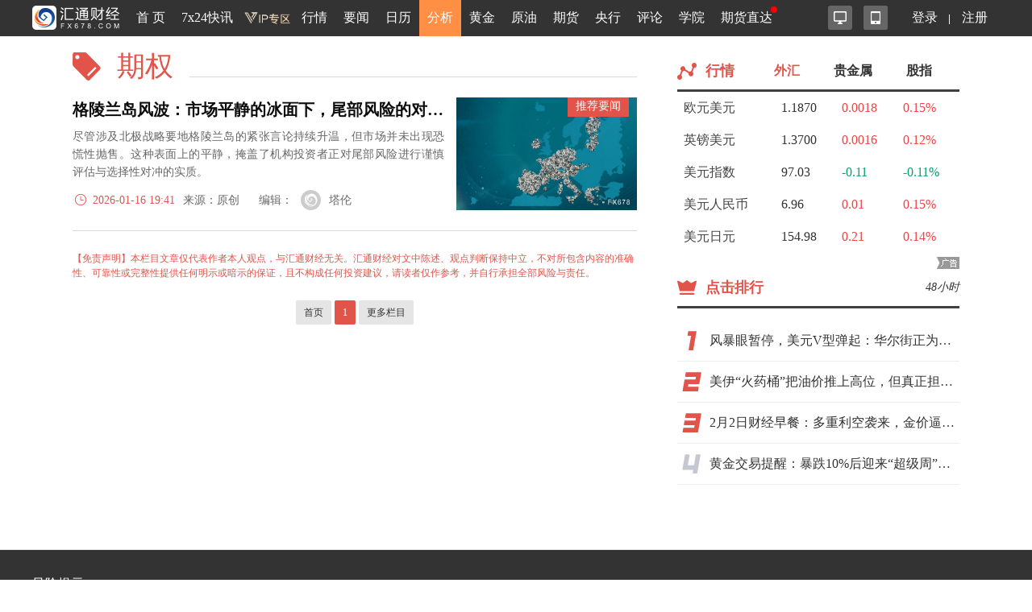

--- FILE ---
content_type: text/html; charset=UTF-8
request_url: https://news.fx678.com/keyword/100013
body_size: 7257
content:
<!DOCTYPE html>
<html lang="zh-cn">
<head>
    <meta http-equiv="Content-Type" content="text/html; charset=UTF-8">
    <meta http-equiv="X-UA-Compatible" content="IE=edge">
    <meta name="viewport" content="width=device-width, initial-scale=1.0,user-scalable=0">
    <title>期权_要闻中心_汇通财经www.fx678.com</title>
    <meta name="keywords" content="外汇,汇率,外汇行情,现货黄金,现货黄金价格,现货黄金行
情,现货黄金要闻,原油,商品,期货期权">
    <meta name="description" content="汇通财经 fx678.com：提供外汇实时行情资讯,财经数据,外汇牌价,外汇保证金交易系统,外
汇分析软件,外汇模拟交易平台,外汇培训,外汇交易,专家外汇评论,交易策略,外汇理财,外汇银行机构汇评,美元、欧元、英镑、
日元、瑞郎等币种外汇知识、动态等！"/>
    <meta name="tags" content="期权_要闻中心_汇通财经www.fx678.com">
    <link rel="stylesheet" href="https://news.fx678.com/newspaper/css/main.css?data=188889888">
    <link rel="stylesheet" href="https://news.fx678.com/newspaper/css/page.css">
    <link rel="stylesheet" href="https://news.fx678.com/newspaper/css/content.css">
    <link rel="stylesheet" href="https://news.fx678.com/newspaper/css/font-awesome.min.css">
    <script type="text/javascript" src="https://news.fx678.com/newspaper/js/jquery-1.8.3.min.js"></script>
    <script type="text/javascript" src="https://news.fx678.com/newspaper/js/jquery.easing.min.js"></script>
    <script type="text/javascript" src="https://news.fx678.com/newspaper/js/jquery.SuperSlide.2.1.1.js"></script>
    <script type="text/javascript" src="https://news.fx678.com/newspaper/js/jquery.lazyload.js?it=998"></script>
    <script type="text/javascript" src="https://news.fx678.com/js/layer3.03/layer.js"></script>
    <script type="text/javascript" src="https://news.fx678.com/js/jquery.cookie.js"></script>
    <script type="text/javascript" src="https://news.fx678.com/newspaper/js/news_login.js?it=9989"></script>
    <script type="text/javascript" src="https://news.fx678.com/newspaper/js/list.js"></script>
    <script type="text/javascript" src="https://news.fx678.com/newspaper/js/tools.js"></script>
    <style>
        .title-tab li{float:left;margin-right:32px}
        #newsList .list .content{height: 102px;}
    </style>
</head>

<body id="newsList">
<div style="display: none;"><script src="https://s13.cnzz.com/z_stat.php?id=1263611023&web_id=1263611023" language="JavaScript"></script></div>
<meta http-equiv="X-UA-Compatible" content="IE=edge">
<meta name="viewport" content="width=device-width,initial-scale=1.0, maximum-scale=1.0, user-scalable=no"/>
<link rel="stylesheet" href="//head.fx678.com/css/header.css?str=20210614">
<link rel="stylesheet" href="//head.fx678.com/css/font-awesome.min.css">
<script type="text/javascript" src="//head.fx678.com/js/jquery.placeholder.min.js"></script>
<script type="text/javascript" src="//head.fx678.com/js/header.js?str=22123"></script>
<script type="text/javascript" src="//head.fx678.com/js/fingerprint.js"></script>
<div id="header" class="Coral">
<div class="container clearfix">
<div class="l clearfix">
<div class="logo">
<a href="//www.fx678.com/" target="_blank">
<img src="//head.fx678.com/img/fx678logo.png" alt="">
</a>
</div>
<div class="nav-slide-cont">
<ul id="nav" class="clearfix stealth-scroll-bar">
<li style="height: 45px">
<a href="https://www.fx678.com/" target="_blank" class="navIcon-INDEX">首 页</a>
</li>
<li style="height: 45px">
<a href="https://www.fx678.com/kx" target="_blank" class="navIcon-ZHIBO">7x24快讯</a>
</li>
<li style="height: 45px">
<a href="https://vip.fx678.com/" target="_blank" class="navIcon-VIP">
<img style="width: 45px;height: 45px;margin-top: -7px;transform: scale(1.3);" src="//head.fx678.com/img/headvip.png" alt="">
</a>
</li>
<li class="nav-l">
<a href="https://quote.fx678.com/" target="_blank" class="navIcon-QUOTE">行情</a>
<ul>
<li>
<a href="https://yht.fx678.com" title="图形分析" target="_blank">图形分析</a>
</li>
<li>
<a href="https://quote.fx678.com/exchange/WH" title="国际外汇" target="_blank">国际外汇</a>
</li>
<li>
<a href="https://quote.fx678.com/exchange/WGJS" title="国际黄金" target="_blank">国际黄金</a>
</li>
<li>
<a href="https://quote.fx678.com/exchange/GJZS" title="全球指数" target="_blank">全球指数</a>
</li>
<li>
<a href="https://quote.fx678.com/exchange/SGE" title="上海金" target="_blank">上海金</a>
</li>
<li>
<a href="https://quote.fx678.com/gold" title="实物黄金" target="_blank">实物黄金</a>
</li>
<li>
<a href="https://quote.fx678.com/exchange/NYMEX" title="国际原油" target="_blank">国际原油</a>
</li>
<li>
<a href="https://quote.fx678.com/rmbprice/icbc" title="人民币牌价" target="_blank">人民币牌价</a>
</li>
</ul>
</li>
<li class="nav-t">
<a href="https://news.fx678.com/" target="_blank" class="navIcon-NEWSCENTER">要闻</a>
<ul class="nav-news">
<li>
<span><a href="https://bank.fx678.com" target="_blank">央行</a></span>
<ol class="clearfix">
<li>
<a href="https://bank.fx678.com/FED" target="_blank">美联储</a>
</li>
<li>
<a href="https://bank.fx678.com/ECB" target="_blank">欧洲央行</a>
</li>
<li>
<a href="https://bank.fx678.com/BOJ" target="_blank">日本央行</a>
</li>
<li>
<a href="https://bank.fx678.com/BOE" target="_blank">英国央行</a>
</li>
<li>
<a href="https://bank.fx678.com/RBA" target="_blank">澳洲联储</a>
</li>
<li>
<a href="https://bank.fx678.com/RBNZ" target="_blank">新西兰联储</a>
</li>
<li>
<a href="https://bank.fx678.com/BOC" target="_blank">加拿大央行</a>
</li>
</ol>
</li>
<li>
<span><a href="https://news.fx678.com/column/tstw" target="_blank">特色图文</a></span>
<ol class="clearfix">
<li>
<a href="https://news.fx678.com/vivid" target="_blank">漫画财经</a>
</li>
<li>
<a href="https://news.fx678.com/column/tjcj" target="_blank">图解财经</a>
</li>
<li>
<a href="https://news.fx678.com/column/ktss" target="_blank">看图识市</a>
</li>
<li>
<a href="https://news.fx678.com/column/dlzd" target="_blank">大佬指点</a>
</li>
<li>
<a href="https://news.fx678.com/column/zt" target="_blank">专题</a>
</li>
<li>
<a href="https://news.fx678.com/column/commend" target="_blank">推荐</a>
</li>
<li>
<a href="https://news.fx678.com/column/cckc" target="_blank">持仓库存</a>
</li>
</ol>
</li>
<li>
<span><a href="https://news.fx678.com/column/gjzz" target="_blank">国际组织</a></span>
<ol class="clearfix">
<li>
<a href="https://news.fx678.com/column/goldzz" target="_blank">黄金组织
</a>
</li>
<li>
<a href="https://news.fx678.com/column/nyzz" target="_blank">能源组织
</a>
</li>
<li>
<a href="https://news.fx678.com/column/zdjs" target="_blank">中东局势
</a>
</li>
<li>
<a href="https://news.fx678.com/column/cxbd" target="_blank">朝鲜半岛</a>
</li>
<li>
<a href="https://news.fx678.com/column/gjth" target="_blank">国际投行
</a>
</li>
</ol>
</li>
</ul>
</li>
<li class="nav-l">
<a href="https://rl.fx678.com/" target="_blank" class="navIcon-CALENDAR">日历</a>
<ul>
<li>
<a href="https://rl.fx678.com/" title="财经日历" target="_blank">财经日历</a>
</li>
<li>
<a href="https://rl.fx678.com/Index_week.html" title="财经周历" target="_blank">财经周历</a>
</li>
<li>
<a href="https://rl.fx678.com/USAdata.html" title="美国数据" target="_blank">美国数据</a>
</li>
<li>
<a href="https://bank.fx678.com" title="央行动态" target="_blank">央行动态</a>
</li>
<li>
<a href="https://rl.fx678.com/country.html" title="各国数据" target="_blank">各国数据</a>
</li>
<li>
<a href="https://rl.fx678.com/cftc.html" title="CFTC持仓" target="_blank">CFTC持仓</a>
</li>
<li>
<a href="https://bank.fx678.com/" title="美联储" target="_blank">美联储</a>
</li>
</ul>
</li>
<li class="active nav-t">
<a href="https://news.fx678.com/column/jybd" target="_blank" class="navIcon-FENXI">分析</a>
<ul class="analyse">
<li>
<span><a href="https://news.fx678.com/column/jybd" target="_blank">交易必读</a></span>
<ol class="clearfix">
<li>
<a href="https://news.fx678.com/column/jytx" target="_blank">交易提醒</a>
</li>
<li>
<a href="https://news.fx678.com/column/toutiao" target="_blank">头条</a>
</li>
<li>
<a href="https://news.fx678.com/column/jycl" target="_blank">交易策略</a>
</li>
<li>
<a href="https://news.fx678.com/column/cjzc" target="_blank">财经早餐</a>
</li>
<li>
<a href="https://news.fx678.com/column/jsfx" target="_blank">技术分析</a>
</li>
<li>
<a href="https://news.fx678.com/column/jbfx" target="_blank">基本分析</a>
</li>
</ol>
</li>
<li>
<span><a href="https://gold.fx678.com" target="_blank">黄金</a></span>
<ol class="clearfix">
<li>
<a href="https://oil.fx678.com" target="_blank">原油
</a>
</li>
<li>
<a href="https://news.fx678.com/column/stock" target="_blank">股市
</a>
</li>
<li>
<a href="https://news.fx678.com/column/dzsp" target="_blank">大宗商品
</a>
</li>
<li>
<a href="https://news.fx678.com/column/qh" target="_blank">期货</a>
</li>
<li>
<a href="https://news.fx678.com/column/pmetal" target="_blank">贵金属</a>
</li>
<li>
<a href="https://news.fx678.com/column/energy" target="_blank">能源
</a>
</li>
<li>
<a href="https://news.fx678.com/column/bondmarket" target="_blank">债市</a>
</li>
</ol>
</li>
<li>
<span><a href="https://news.fx678.com/column/forex" target="_blank">外汇</a></span>
<ol class="clearfix">
<li>
<a href="https://news.fx678.com/column/eur" target="_blank">欧元</a>
</li>
<li>
<a href="https://news.fx678.com/column/gbp" target="_blank">英镑
</a>
</li>
<li>
<a href="https://news.fx678.com/column/jpy" target="_blank">日元
</a>
</li>
<li>
<a href="https://news.fx678.com/column/aud" target="_blank">澳元</a>
</li>
<li>
<a href="https://news.fx678.com/column/cad" target="_blank">加元</a>
</li>
<li>
<a href="https://news.fx678.com/column/usd" target="_blank">美元
</a>
</li>
<li>
<a href="https://news.fx678.com/column/chf" target="_blank">瑞郎</a>
</li>
<li>
<a href="https://news.fx678.com/column/rmb" target="_blank">人民币</a>
</li>
<li>
<a href="https://news.fx678.com/column/nzd" target="_blank">纽元</a>
</li>
</ol>
</li>
</ul>
</li>
<li style="height: 45px">
<a href="https://gold.fx678.com" target="_blank" class="navIcon-gold">黄金</a>
</li>
<li style="height: 45px">
<a href="https://oil.fx678.com/" target="_blank" class="navIcon-YYPD">原油</a>
</li>
<li style="height: 45px">
<a href="https://futures.fx678.com/" target="_blank" class="navIcon-1qh">期货</a>
</li>
<li style="height: 45px">
<a href="https://bank.fx678.com/" target="_blank" class="navIcon-YH">央行</a>
</li>
<li class="nav-l">
<a href="https://pinglun.fx678.com/" target="_blank" class="navIcon-PINGLUN">评论</a>
<ul>
<li>
<a href="https://pinglun.fx678.com/certification/static/index" title="分析师认证" target="_blank">分析师认证</a>
</li>
</ul>
</li>
<li class="nav-l">
<a href="https://edu.fx678.com/" target="_blank" class="navIcon-HtTrade">学院</a>
<ul>
<li>
<a href="https://trade.fx678.com/" title="模拟交易" target="_blank">模拟交易</a>
</li>
<li>
<a href="https://edu.fx678.com/learn" title="学习交易" target="_blank">学习交易</a>
</li>
<li>
<a href="https://edu.fx678.com/strategy" title="策略模拟" target="_blank">策略模拟</a>
</li>
<li>
<a href="https://edu.fx678.com/baike" title="学院百科" target="_blank">学院百科</a>
</li>
<li>
<a href="https://pinglun.fx678.com/certification/static/index" title="分析师认证" target="_blank">分析师认证</a>
</li>
<li>
<a href="https://edu.fx678.com/investorpg" title="风险评估" target="_blank">风险评估</a>
</li>
</ul>
</li>
<li style="height: 45px">
<a href="https://www.fx678.com/account.html" target="_blank" class="navIcon-ZB">期货直达
</a>
</li>
</ul>
</div>
</div>
<div class="r clearfix">
<div class="app-cont">
<a href="https://www.fx678.com/product/index.html" target="_blank" class="icon icon1 js-hover" title="易汇通软件">
<i alt="易汇通软件"></i>
</a>
<em class="icon icon2 js-hover">
<a href="https://www.fx678.com/3g/index.shtml" target="_blank" class="icon icon1 js-hover">
<i alt="汇通财经APP"></i>
</a>
<span style="width: 100px;padding:45px">
<div class="app-logo-qrcode">
<a href="https://www.fx678.com/3g/index.shtml">
<img src="//head.fx678.com/img/htcj100.png" alt="">
<div>汇通财经APP</div>
<div class="detail">详情</div>
</a>
</div>
</span>
</em>
</div>
<ul class="clearfix login" id="clearfix_login">
<li>
<a href="//member.fx678.com" target="_blank" id="p_login">
<span class="login_text">登录</span>
<img class="login_icon" src="//head.fx678.com/img/login_icon_m.png" alt="">
</a>
</li>
<li class="login_text"><a href="https://member.fx678.com/Login/login?login_type=register" target="_blank">注册</a></li>
</ul>
<div class="user-cont" style="display: none;">
<i class="avatar"></i><em></em>
<div class="user">
<a class="nickname" id="nickname"><i></i> </a>
<ul>
<li><a href="https://member.fx678.com/userCenter" target="_blank">我的服务</a></li>
<li><a href="https://member.fx678.com/ResetPwd_1.html" target="_blank">重置密码</a></li>
</ul>
<a href="javascript:void(0);" target="_blank" class="exit" id="logout">退出</a>
</div>
</div>
</div>
</div>
</div>
<style>#header #nav>li>a{padding:7px 4px 8px 4px !important;}</style>
<script>$(document).ready(function () {let screenWidth =$(window).width();if (screenWidth < 500) {$(".kfk").attr("src","https://head.fx678.com/img/skfk.png");$(".kfk").css("width","50px");$(".kfk").css("height","50px");} else {$(".kfk").attr("src","https://head.fx678.com/img/kfk.png");$(".kfk").css("width","127px");$(".kfk").css("height","190px");}
 $(window).resize(function () {let screenWidth =$(window).width();if (screenWidth < 500) {$(".kfk").attr("src","https://head.fx678.com/img/skfk.png");$(".kfk").css("width","50px");$(".kfk").css("height","50px");} else {$(".kfk").attr("src","https://head.fx678.com/img/kfk.png");$(".kfk").css("width","127px");$(".kfk").css("height","190px");}
});})
</script>

<!--顶部adv-->

<div class="main container clearfix">
    <div class="col3-2 l">
        <h1>
            <div class="bg-white"><i></i><span>期权</span></div>
        </h1>

        <!--无简介时推送要闻-->
        <ul class="top1 list">
                        <li class="item">
                <i class="hot-tag">推荐要闻</i>
                <div class="img-cont">
                    <a href="/202601161941462282.shtml" target="_blank"><img class="lazy-load" data-original="https://upload.fx678img.com/upload/ht/20250801/sy_2025080116261332.jpg" alt="" src="https://upload.fx678img.com/upload/ht/20250801/sy_2025080116261332.jpg"></a>
                </div>
                <a href="/202601161941462282.shtml" target="_blank">
                    <h3>格陵兰岛风波：市场平静的冰面下，尾部风险的对冲齿轮已悄然启动？</h3>
                    <p>尽管涉及北极战略要地格陵兰岛的紧张言论持续升温，但市场并未出现恐慌性抛售。这种表面上的平静，掩盖了机构投资者正对尾部风险进行谨慎评估与选择性对冲的实质。</p>
                </a>
                <div class="details clearfix">
                    <i class="recent">2026-01-16 19:41</i>
                                            <span>来源：原创&nbsp;&nbsp;&nbsp;&nbsp;&nbsp;&nbsp;编辑：</span>
                        <a href="//news.fx678.com/author/228" target="_blank">
                                                        <img src="https://news.fx678.com/newspaper/images/default.jpg" alt=""/>
                                                        <span>塔伦</span>
                        </a>
                    

                </div>
            </li>
                        </ul>


        <!--有简介显示简介-->
        

        <ul class="list" id="news_list">
                                                            <span id="last_id" style="display: none;">2026-01-16 19:41:49</span>
                                            
        </ul>

        <p style="font-size: 12px;color: #e2544a;margin: 15px 0;line-height: 18px">
            【免责声明】本栏目文章仅代表作者本人观点，与汇通财经无关。汇通财经对文中陈述、观点判断保持中立，不对所包含内容的准确性、可靠性或完整性提供任何明示或暗示的保证，且不构成任何投资建议，请读者仅作参考，并自行承担全部风险与责任。
        </p>

        <div class="pagination-cont">
            <div class="pagination clearfix">
                <a href="/keyword/100013" class="pagination-m">首页</a>
                
                
                                                                     <strong>1</strong>
                                                                             
                                <a href="/allColumn" target="_blank">更多栏目</a>
            </div>
        </div>

    </div>

    <div class="col3-1 r">
       

        <!--外汇-->
        <div class="aside-quote pr">
            <h2 class="title"><i></i>行情</h2>
            <ul class="title-tab">
                <li><a href="#quote-tab1" class="selected" onclick="return false">外汇</a></li>
                <li><a href="#quote-tab2" onclick="return false">贵金属</a></li>
                <li><a href="#quote-tab3" onclick="return false">股指</a></li>
            </ul>
            <div class="tab-cont" id="quote-tab1">

                                    <table>
                                                                                <tr>
                                <td><a href="//quote.fx678.com/symbol/EURUSD" target="_blank">欧元美元</a></td>
                                <td >1.1870</td>
                                                                    <td class="up">0.0018</td> <td class="up">0.15%</td>
                                                            </tr>
                                                                                <tr>
                                <td><a href="//quote.fx678.com/symbol/GBPUSD" target="_blank">英镑美元</a></td>
                                <td >1.3700</td>
                                                                    <td class="up">0.0016</td> <td class="up">0.12%</td>
                                                            </tr>
                                                                                <tr>
                                <td><a href="//quote.fx678.com/symbol/USD" target="_blank">美元指数</a></td>
                                <td >97.03</td>
                                                                    <td class="down">-0.11 </td> <td class="down"> -0.11%</td>
                                                            </tr>
                                                                                <tr>
                                <td><a href="//quote.fx678.com/symbol/USDCNY" target="_blank">美元人民币</a></td>
                                <td >6.96</td>
                                                                    <td class="up">0.01</td> <td class="up">0.15%</td>
                                                            </tr>
                                                                                <tr>
                                <td><a href="//quote.fx678.com/symbol/USDJPY" target="_blank">美元日元</a></td>
                                <td >154.98</td>
                                                                    <td class="up">0.21</td> <td class="up">0.14%</td>
                                                            </tr>
                        
                    </table>
                
            </div>

            <div class="tab-cont" id="quote-tab2">
                                    <table>
                                                                                <tr>
                                <td><a href="//quote.fx678.com/symbol/XAG" target="_blank">现货白银</a></td>
                                <td >87.498</td>
                                                                    <td class="up">2.212</td> <td class="up">2.59%</td>
                                                            </tr>
                                                                                <tr>
                                <td><a href="//quote.fx678.com/symbol/XAU" target="_blank">现货黄金</a></td>
                                <td >4,861.46</td>
                                                                    <td class="down">-33.66</td> <td class="down">-0.69%</td>
                                                            </tr>
                                                                                <tr>
                                <td><a href="//quote.fx678.com/symbol/CONC" target="_blank">美原油</a></td>
                                <td >63.64</td>
                                                                    <td class="down">-1.57</td> <td class="down">-2.41%</td>
                                                            </tr>
                                                                                <tr>
                                <td><a href="//quote.fx678.com/symbol/AUDUSD" target="_blank">澳元美元</a></td>
                                <td >0.6967</td>
                                                                    <td class="up">0.0002</td> <td class="up">0.03%</td>
                                                            </tr>
                                                                                <tr>
                                <td><a href="//quote.fx678.com/symbol/USDCAD" target="_blank">美元加元</a></td>
                                <td >1.3613</td>
                                                                    <td class="down">-0.0003</td> <td class="down">-0.02%</td>
                                                            </tr>
                        
                    </table>
                            </div>
            <div class="tab-cont" id="quote-tab3">
                                    <table>
                                                                                <tr>
                                <td><a href="//quote.fx678.com/symbol/1A0001" target="_blank">上证指数</a></td>
                                <td >4,117.95</td>
                                                                    <td class="down">-40.03</td> <td class="down">-0.96%</td>
                                                            </tr>
                                                                                <tr>
                                <td><a href="//quote.fx678.com/symbol/NIKKI" target="_blank">日经225</a></td>
                                <td >54,100.01</td>
                                                                    <td class="up">777.16</td> <td class="up">1.46%</td>
                                                            </tr>
                                                                                <tr>
                                <td><a href="//quote.fx678.com/symbol/FTSE" target="_blank">英国FT</a></td>
                                <td >10,223.54</td>
                                                                    <td class="up">51.78</td> <td class="up">0.51%</td>
                                                            </tr>
                                                                                <tr>
                                <td><a href="//quote.fx678.com/symbol/DAX" target="_blank">德国DAX</a></td>
                                <td >24,538.81</td>
                                                                    <td class="up">229.35</td> <td class="up">0.94%</td>
                                                            </tr>
                                                                                <tr>
                                <td><a href="//quote.fx678.com/symbol/NASDAQ" target="_blank">纳斯达克</a></td>
                                <td >23,461.82</td>
                                                                    <td class="down">-223.30</td> <td class="down">-0.94%</td>
                                                            </tr>
                        
                    </table>
                            </div>
        </div>


        <ul class="aside-adv aside-adv-2">
            <li class="adv-cont">
                <div id="htaBoby_5">

                </div>
                <i></i>
            </li>
        </ul>



        <!--点击排行-->
        <div class="aside-rank">
            <div class="title"><i></i>点击排行 <em>48小时</em></div>
            <ul>
                                                        <li class="rank1">
                        <i></i>
                        <a href="/202601311905462287.shtml" target="_blank">风暴眼暂停，美元V型弹起：华尔街正为下周超级央行周“重装弹药”</a>
                    </li>
                                                        <li class="rank2">
                        <i></i>
                        <a href="/202601311656312281.shtml" target="_blank">美伊“火药桶”把油价推上高位，但真正担心的事正在悄悄发生…</a>
                    </li>
                                                        <li class="rank3">
                        <i></i>
                        <a href="/202602012141242467.shtml" target="_blank">2月2日财经早餐：多重利空袭来，金价逼近4700关口，美方愿同伊朗展开谈判，油价重挫超3%</a>
                    </li>
                                                        <li class="rank4">
                        <i></i>
                        <a href="/202602020747202067.shtml" target="_blank">黄金交易提醒：暴跌10%后迎来“超级周”，金价还能重回巅峰吗？</a>
                    </li>
                            </ul>
        </div>
    </div>
</div>




<!--尾部-->

<link rel="stylesheet" href="//head.fx678.com/css/footer-m-new.css?str=20221104"/>
<script src="//head.fx678.com/js/footer.js" type="text/javascript"></script>
<div class="light-grey" id="footer">
<div class="section2">
<div class="container">
<p style="font-size: 16px; margin-bottom: 4px;text-align: left;">风险提示： </p>
<p class="footer-hint" style="text-align: left; color: #AAABB0;">任何在本网站刊载的信息包括但不限于资讯、评论、预测、图表、指标、信号等只作为参考，您须自主做出投资决定，并对该决定负责。本网站所含数据未必实时、准确，所以价格可能并不准确且可能与实际市场价格行情存在差异，该价格仅为指示性价格反映行情走势，不宜为交易目的使用。投资者依据本网站提供的信息、资料及图表等信息进行交易行为所造成的损失与本网站无关。
</p>
<p id="column-copyright"> <a href="https://news.fx678.com/allColumn" target="_blank">栏目推荐</a>
<i></i><a href="https://open.fx678.com" target="_blank">数据接口</a>
<i></i><a href="https://www.fx678.com/feedBack" target="_blank">意见反馈</a>
<i></i><a href="https://www.fx678.com/aboutUs.html" target="_blank">关于我们</a>
<i></i><a href="https://www.fx678.com/commitment" target="_blank">信用承诺</a>
</p>
<div class="common-bottom_bottom">
<a href="http://www.beian.gov.cn/portal/registerSystemInfo?recordcode=31010702001056" target="_blank"><img src="//head.fx678.com/img/guohui.png">&nbsp;沪公网安备 31010702001056号</a>
<span>|</span> <a href="https://beian.miit.gov.cn/" target="_blank">沪ICP备18008872号-13</a>
<span>|</span><a>网络文化经营许可证 沪网文(2021) 1748-174号</a>
<span>|</span><a href="javascript:void(0)">增值电信业务经营许可证 沪B2-20210778</a>
<span>|</span> <a>广播电视节目制作经营许可证 (沪)字第04469号</a><br>
<a href="https://fisbaobei.ifcert.cn/" target="_blank">沪金信备〔2022〕1号</a>
<span>|</span> <a>汇通财经 版权所有</a>
</div>
</div>
</div>
<div class="footer__app-pop clearfix">
<div class="l">
<div class="footer__app-icon"></div>
<div class="footer__app-describe">
<em>汇通财经APP</em>
<p>全球财经，极速了解</p>
</div>
</div>
<div class="r">
<a href="https://3g.fx678red.com/app/share/m.php?hmsr=fx678_top&hmpl=&hmcu=&hmkw=&hmci=" target="_blank" class="footer__app-link">立即打开</a>
<span class="footer__pop-close"></span>
</div>
</div>
</div>


<!--对联广告-->
<div class="dl-ad dl-l1" ><div id="lf_small_01"></div><div class="close-ad" ></div></div><!--左1-->

<div class="dl-ad dl-l2" ><div id="lf_small_03"></div><div ></div></div><!--左2-->
<div class="dl-ad dl-r2" ><div id="lf_small_04" ></div><div></div></div><!--右2-->
<script type="text/javascript" src="https://news.fx678.com/newspaper/js/jquery.idTabs.min.js"></script>

<script>

    /*$.ajax({
        type: "get",
        dataType: "json",
        url: '//api-meet.fx678img.com/article',
        data:{
            select_type: 1,
            page: 1,
            limit: 10
        },
        success: function (res) {
            if(res.code == 200){
                let data = res.data.infoList;
                for (let i=0;i<data.length;i++){
                    let html = `
                        <li class="rank${i+1}">
                            <i></i>
                            <a href="//meet.fx678.com/page/community/news/${data[i].articleId}" target="_blank">${data[i].title}</a>
                        </li>`;
                    $('.hj-list').append(html)
                }
            }
        }
    })*/



    var last_time= $("#last_id").text();//列表加载更多初始化时间
    var id="100013";
    var news_type="keyword";
    //头部

    $(document).ready(function () {
        $(".aside-quote .title-tab").idTabs("!mouseover");
        $("img.lazy-load").lazyload({
            threshold: 180,
            effect: "fadeIn"
        });


        //点击排行固定
        $(window).scroll(function () {
            var h3 = $(".adv-top").height() + 20 + 20 + $(".aside-adv-1").height() + 20 + $(".aside-quote").height() + 20 + $(".aside-adv-2").height() + 20+ $(".aside-store").height() + 20;
            var scroll = $(window).scrollTop();
            var hf = $("#footer").offset().top - $(".aside-rank").height() - 45;
            if (scroll >= h3 && scroll < hf) {
                $(".aside-rank").addClass("aside-rank-fixed").removeClass("aside-rank-abs");
            } else if (scroll >= hf) {
                $(".aside-rank").removeClass("aside-rank-fixed").addClass("aside-rank-abs");
            } else {
                $(".aside-rank").removeClass("aside-rank-fixed");
            }
        });

        if (!navigator.userAgent.match(/(iPhone|iPod|Android|ios)/i)) {
            cut($("#newsList .list p"), 110);
        }


    })
</script>

</body>
</html>


--- FILE ---
content_type: text/css
request_url: https://news.fx678.com/newspaper/css/main.css?data=188889888
body_size: 11020
content:
html, body, div, span, applet, object, iframe, h1, h2, h3, h4, h5, h6, p, blockquote, pre, a, abbr, acronym, address, big, cite, code, del, dfn, em, img, ins, kbd, q, s, samp, small, strike, strong, sub, sup, tt, var, b, u, i, center, dl, dt, dd, ol, ul, li, fieldset, form, label, legend, table, caption, tbody, tfoot, thead, tr, th, td, article, aside, canvas, details, embed, figure, figcaption, footer, header, hgroup, menu, nav, output, ruby, section, summary, time, mark, audio, video {
    margin: 0;
    padding: 0;
    border: 0;
    font: inherit;
    font-size: 100%;
    vertical-align: baseline
}

html {
    line-height: 1
}

caption, th, td {
    text-align: left;
    font-weight: normal;
    vertical-align: middle
}

q, blockquote {
    quotes: none
}

q:before, q:after, blockquote:before, blockquote:after {
    content: "";
    content: none
}

a img {
    border: none
}

article, aside, details, figcaption, figure, footer, header, hgroup, main, menu, nav, section, summary {
    display: block
}

body, h1, h2, h3, h4, h5, h6, hr, p, blockquote, dl, dt, dd, ul, ol, li, pre, form, fieldset, legend, button, input, textarea, th, td, select {
    margin: 0;
    padding: 0;
    word-wrap: break-word;
    font-family: "microsoft yahei";
    font-weight: normal;
    font-style: normal
}

h1, h2, h3, h4, h5, h6, address, cite, dfn, em, var {
    font-weight: normal;
    font-size: inherit
}

code, kbd, pre, samp {
    font-family: courier new, courier, monospace
}

table {
    border-collapse: collapse;
    border-spacing: 0
}

input, label, img, th {
    vertical-align: middle
}

input, select, textarea, button {
    outline: none
}

a {
    text-decoration: none
}

a:hover {
    text-decoration: none
}

img {
    border: none
}

b {
    font-weight: normal
}

i {
    font-style: normal
}

ul, ol, li {
    list-style: none
}

.clearfix:after {
    content: ".";
    display: block;
    height: 0;
    visibility: hidden;
    clear: both
}

.clearfix {
    *zoom: 1
}

.l {
    float: left
}

.r {
    float: right
}

.hidden {
    display: none
}

.pr {
    position: relative
}

.pa {
    position: absolute
}

.f12 {
    font-size: 12px
}

.f14 {
    font-size: 14px
}

.f16 {
    font-size: 16px
}

.f18 {
    font-size: 18px
}

.f20 {
    font-size: 20px
}

.lh20 {
    line-height: 20px
}

.lh22 {
    line-height: 22px
}

.lh24 {
    line-height: 24px
}

.lh26 {
    line-height: 26px
}

.lh28 {
    line-height: 28px
}

.fb {
    font-weight: bold
}

.fn {
    font-weight: normal
}

.animation {
    -webkit-transition: all 0.2s;
    -moz-transition: all 0.2s;
    -o-transition: all 0.2s;
    transition: all 0.2s
}

.mr0 {
    margin-right: 0
}

.mb0 {
    margin-bottom: 0
}

.aside-column .title {
    padding: 10px 0;
    margin-bottom: 25px;
    font-size: 18px;
    line-height: 30px;
    color: #e2544a;
    font-weight: bold;
    border-bottom: 3px solid #404040
}

.aside-column .title i {
    display: block;
    float: left;
    margin-right: 10px;
    width: 25px;
    height: 30px
}

.aside-column .title i {
    background: url(../images/icon-index.png) no-repeat;
    background-position: -175px 0
}

.aside-column li {
    border: 1px solid #eee;
    padding: 25px 20px;
    margin-bottom: 20px
}

.aside-column img {
    float: left;
    display: block;
    border-radius: 50%;
    width: 70px;
    height: 70px;
    -webkit-transition: all 0.3s;
    -moz-transition: all 0.3s;
    -o-transition: all 0.3s;
    transition: all 0.3s
}

.aside-column .job {
    display: block;
    margin-bottom: 15px
}

.aside-column .job span {
    display: block;
    margin-bottom: 5px;
    padding-left: 80px;
    font-size: 24px;
    line-height: 26px;
    color: #0d0d0d
}

.aside-column .job p {
    padding-left: 80px;
    font-size: 14px;
    line-height: 20px;
    color: #666
}

.aside-column .btn {
    float: right;
    display: block;
    width: 80px;
    height: 40px;
    color: #fff;
    font-size: 16px;
    line-height: 40px;
    text-align: center;
    background-color: #e2544a;
    cursor: pointer;
    -moz-border-radius: 3px;
    -webkit-border-radius: 3px;
    border-radius: 3px;
    -webkit-transition: all 0.3s;
    -moz-transition: all 0.3s;
    -o-transition: all 0.3s;
    transition: all 0.3s
}

.aside-column .btn:hover {
    background: #ff6054
}

.aside-column .fans {
    font-size: 14px;
    line-height: 40px;
    color: #999
}

.aside-column .fans span {
    margin-right: 10px
}

.aside-column .fans span i {
    color: #0d0d0d
}

.aside-column .swiper-pagination {
    display: none
}

.aside__more {
    display: block;
    float: right;
    font-size: 14px;
    line-height: 30px;
    font-weight: normal;
    color: #4c4c4c;
    -webkit-transition: all 0.3s;
    -moz-transition: all 0.3s;
    -o-transition: all 0.3s;
    transition: all 0.3s
}

.aside__more:hover {
    color: #e2544a
}

@media only screen and (min-width: 0px) and (max-width: 414px) {
    a, button, input, select {
        -webkit-tap-highlight-color: transparent
    }

    .aside-column {
        width: 100%;
        overflow: hidden;
        position: relative;
        margin-bottom: 20px;
        padding-bottom: 20px
    }

    .aside-column .title {
        padding: 10px 0;
        margin-bottom: 10px;
        border-bottom: 1px solid #404040;
        font-size: 16px;
        line-height: 30px;
        color: #e2544a;
        font-weight: bold
    }

    .aside-column .title i {
        display: block;
        float: left;
        margin-right: 10px;
        width: 25px;
        height: 30px
    }

    .aside-column .title i {
        background: url(../images/icon@3x-index.png) no-repeat;
        background-size: 230px auto;
        background-position: -175px 0
    }

    .aside-column .btn {
        width: 60px;
        height: 30px;
        line-height: 30px;
        font-size: 14px
    }

    .aside-column .fans {
        line-height: 30px
    }

    .aside-column li {
        box-sizing: border-box;
        padding: 10px;
        margin-bottom: 0
    }

    .aside-column .job {
        margin-bottom: 10px
    }

    .aside-column .swiper-pagination {
        display: block;
        bottom: 0 !important
    }

    .aside-column .swiper-pagination-bullet-active {
        background: #e2544a
    }
}

.aside-rank {
    transform: translateZ(0);
    background-color: #fff
}

.aside-rank .title {
    margin-bottom: 10px;
    padding: 10px 0;
    margin-bottom: 25px;
    font-size: 18px;
    line-height: 30px;
    color: #e2544a;
    font-weight: bold;
    border-bottom: 3px solid #404040
}

.aside-rank .title i {
    display: block;
    float: left;
    margin-right: 10px;
    width: 25px;
    height: 30px
}

.aside-rank .title i {
    background: url(../images/icon-index.png) no-repeat;
    background-position: -200px 0
}

.aside-rank .title em {
    float: right;
    font-size: 14px;
    color: #333;
    font-style: italic
}

.aside-rank > ul li {
    padding-bottom: 10px;
    margin-bottom: 10px;
    border-bottom: 1px solid #eee;
    overflow: hidden
}

.aside-rank > ul li a {
    display: block;
    line-height: 30px;
    color: #333;
    overflow: hidden;
    text-overflow: ellipsis;
    white-space: nowrap
}

.aside-rank > ul li a:hover {
    -webkit-transition: all 0.3s;
    -moz-transition: all 0.3s;
    -o-transition: all 0.3s;
    transition: all 0.3s;
    color: #e2544a
}

.aside-rank > ul li i {
    display: block;
    width: 40px;
    height: 30px;
    float: left;
    background: url(../images/icon-index.png) no-repeat
}

.aside-rank > ul li.rank1 i {
    background-position: -150px -30px
}

.aside-rank > ul li.rank2 i {
    background-position: -190px -30px
}

.aside-rank > ul li.rank3 i {
    background-position: 0 -60px
}

.aside-rank > ul li.rank4 i {
    background-position: -40px -60px
}

.aside-rank > ul li.rank5 i {
    background-position: -80px -60px
}

.aside-rank > ul li.rank6 i {
    background-position: -120px -60px
}

.aside-rank > ul li.rank7 i {
    background-position: -160px -60px
}

.aside-rank > ul li.rank8 i {
    background-position: 0 -90px
}

.aside-rank > ul li.rank9 i {
    background-position: -40px -90px
}

.aside-rank > ul li.rank10 i {
    background-position: -80px -90px
}

.aside-rank > ul li:last-child {
    margin-bottom: 0
}

.hj-artical {
    transform: translateZ(0);
    background-color: #fff
}

.hj-artical .title {
    padding: 10px 0;
    margin-bottom: 25px;
    font-size: 18px;
    line-height: 30px;
    color: #e2544a;
    font-weight: bold;
    border-bottom: 3px solid #404040
}

.hj-artical .title i {
    display: block;
    float: left;
    margin-right: 10px;
    width: 25px;
    height: 30px
}

.hj-artical .title i {
    background: url(../images/icon-index.png) no-repeat;
    background-position: -175px 0
}

.hj-artical > ul li {
    padding-bottom: 10px;
    margin-bottom: 10px;
    border-bottom: 1px solid #eee;
    overflow: hidden
}

.hj-artical > ul li a {
    display: block;
    line-height: 30px;
    color: #333;
    overflow: hidden;
    text-overflow: ellipsis;
    white-space: nowrap
}

.hj-artical > ul li a:hover {
    -webkit-transition: all 0.3s;
    -moz-transition: all 0.3s;
    -o-transition: all 0.3s;
    transition: all 0.3s;
    color: #e2544a
}

.hj-artical > ul li i {
    display: block;
    width: 40px;
    height: 30px;
    float: left;
    background: url(../images/icon-index.png) no-repeat
}

.hj-artical > ul li.rank1 i {
    background-position: -150px -30px
}

.hj-artical > ul li.rank2 i {
    background-position: -190px -30px
}

.hj-artical > ul li.rank3 i {
    background-position: 0 -60px
}

.hj-artical > ul li.rank4 i {
    background-position: -40px -60px
}

.hj-artical > ul li.rank5 i {
    background-position: -80px -60px
}

.hj-artical > ul li.rank6 i {
    background-position: -120px -60px
}

.hj-artical > ul li.rank7 i {
    background-position: -160px -60px
}

.hj-artical > ul li.rank8 i {
    background-position: 0 -90px
}

.hj-artical > ul li.rank9 i {
    background-position: -40px -90px
}

.hj-artical > ul li.rank10 i {
    background-position: -80px -90px
}

.hj-artical > ul li:last-child {
    margin-bottom: 0
}

.title-tab {
    position: absolute;
    top: 18px;
    right: 0;
    font-size: 16px;
    color: #666;
    line-height: 18px
}

.title-tab a {
    color: #666;
    font-size: 16px
}

.title-tab a.selected {
    color: #e2544a;
    font-weight: bold
}

.title-tab li {
    margin-left: 10px;
    float: left;
    font-weight: normal
}

.title-tab__divide:after {
    content: "/";
    margin-left: 10px
}

@media only screen and (min-width: 0px) and (max-width: 414px) {
    a, button, input, select {
        -webkit-tap-highlight-color: transparent
    }

    .aside-rank .title {
        padding: 10px 0;
        margin-bottom: 10px;
        border-bottom: 1px solid #404040;
        font-size: 16px;
        line-height: 30px;
        color: #e2544a;
        font-weight: bold
    }

    .aside-rank .title i {
        display: block;
        float: left;
        margin-right: 10px;
        width: 25px;
        height: 30px
    }

    .aside-rank .title i {
        background: url(../images/icon@3x-index.png) no-repeat;
        background-size: 230px auto;
        background-position: -200px 0
    }

    .aside-rank li {
        padding-bottom: 10px;
        margin-bottom: 10px
    }

    .aside-rank li i {
        background: url(../images/icon@3x-index.png) no-repeat;
        background-size: 230px auto
    }

    .aside-rank li.rank1 i {
        background-position: -150px -30px
    }

    .aside-rank li.rank2 i {
        background-position: -190px -30px
    }

    .aside-rank li.rank3 i {
        background-position: 0 -60px
    }

    .aside-rank li.rank4 i {
        background-position: -40px -60px
    }

    .aside-rank li.rank5 i {
        background-position: -80px -60px
    }

    .aside-rank li.rank6 i {
        background-position: -120px -60px
    }

    .aside-rank li.rank7 i {
        background-position: -160px -60px
    }

    .aside-rank li.rank8 i {
        background-position: 0 -90px
    }

    .aside-rank li.rank9 i {
        background-position: -40px -90px
    }

    .aside-rank li.rank10 i {
        background-position: -80px -90px
    }

    .hj-artical .title {
        padding: 10px 0;
        margin-bottom: 10px;
        border-bottom: 1px solid #404040;
        font-size: 16px;
        line-height: 30px;
        color: #e2544a;
        font-weight: bold
    }

    .hj-artical .title i {
        display: block;
        float: left;
        margin-right: 10px;
        width: 25px;
        height: 30px
    }

    .hj-artical .title i {
        background: url(../images/icon@3x-index.png) no-repeat;
        background-size: 230px auto;
        background-position: -175px 0
    }

    .hj-artical li {
        padding-bottom: 10px;
        margin-bottom: 10px
    }

    .hj-artical li i {
        background: url(../images/icon@3x-index.png) no-repeat;
        background-size: 230px auto
    }

    .hj-artical li.rank1 i {
        background-position: -150px -30px
    }

    .hj-artical li.rank2 i {
        background-position: -190px -30px
    }

    .hj-artical li.rank3 i {
        background-position: 0 -60px
    }

    .hj-artical li.rank4 i {
        background-position: -40px -60px
    }

    .hj-artical li.rank5 i {
        background-position: -80px -60px
    }

    .hj-artical li.rank6 i {
        background-position: -120px -60px
    }

    .hj-artical li.rank7 i {
        background-position: -160px -60px
    }

    .hj-artical li.rank8 i {
        background-position: 0 -90px
    }

    .hj-artical li.rank9 i {
        background-position: -40px -90px
    }

    .hj-artical li.rank10 i {
        background-position: -80px -90px
    }
}

.footer {
    padding: 40px 0 30px 0;
    background-color: #1f2e5b;
    font-size: 14px;
    line-height: 20px
}

.footer .l {
    width: 1050px
}

.footer .r {
    width: 100px;
    float: right;
    font-size: 12px;
    text-align: center;
    margin-top: 55px
}

.footer .r img {
    display: block;
    margin-bottom: 5px;
    width: 100px;
    height: 100px
}

.footer a {
    color: #c9c9c9
}

.footer p {
    margin-bottom: 5px;
    color: #c9c9c9
}

.footer p a:hover {
    -webkit-transition: all 0.3s;
    -moz-transition: all 0.3s;
    -o-transition: all 0.3s;
    transition: all 0.3s;
    color: #fff
}

.footer .link {
    font-size: 16px
}

.footer .link a {
    color: #fff
}

.footer .logo {
    display: block;
    width: 120px;
    height: 40px;
    float: left;
    background: url(../images/icon-index.png) no-repeat
}

.footer .about-us {
    padding: 0 0 10px 130px
}

.footer .about-us p {
    color: #fff
}

.footer .about-us a {
    color: #fff
}

.footer .cooperate {
    color: #fff
}

.footer .cooperate i {
    display: block;
    line-height: 30px;
    position: relative;
    padding-left: 36px;
    font-size: 16px;
    font-weight: bold;
    margin-bottom: 10px
}

.footer .cooperate i:before {
    position: absolute;
    display: block;
    background-image: url(../images/icon-index.png);
    background-repeat: no-repeat;
    content: "";
    width: 30px;
    height: 30px;
    left: 0;
    top: 0;
    background-position: -120px -90px
}

.footer .cooperate ul {
    margin-bottom: 20px;
    font-size: 14px;
    line-height: 16px
}

.footer .cooperate ul li {
    float: left;
    margin: 0 7px 5px 0;
    border-right: 1px solid #c9c9c9
}

.footer .cooperate ul a {
    padding-right: 7px;
    -webkit-transition: all 0.3s;
    -moz-transition: all 0.3s;
    -o-transition: all 0.3s;
    transition: all 0.3s
}

.footer .cooperate ul a:hover {
    color: #fff
}

@media only screen and (min-width: 0px) and (max-width: 414px) {
    a, button, input, select {
        -webkit-tap-highlight-color: transparent
    }

    .footer {
        padding: 20px
    }

    .footer .container {
        box-sizing: border-box;
        width: 100%;
        padding: 0
    }

    .footer .container .l, .footer .container .r {
        float: none;
        width: 100%
    }

    .footer .container .r {
        margin-top: 0
    }

    .footer p {
        margin-bottom: 8px
    }

    .footer .r img {
        margin: 0 auto 5px auto
    }

    .footer .r p {
        margin-bottom: 0
    }

    .footer .logo {
        background: url(../images/icon@3x-index.png) no-repeat;
        background-size: 230px auto;
        float: none;
        margin-bottom: 10px
    }

    .footer .l > p {
        display: none
    }

    .footer .cooperate {
        display: none
    }

    .footer .cooperate i:before {
        position: absolute;
        display: block;
        background-image: url(../images/icon@3x-index.png);
        background-repeat: no-repeat;
        background-size: 230px auto;
        content: ""
    }

    .footer .about-us {
        padding: 0
    }

    .footer .link {
        display: none
    }
}

::selection {
    color: #fff;
    background-color: #e2544a
}

::-moz-selection {
    color: #fff;
    background-color: #e2544a
}

::-webkit-selection {
    color: #fff;
    background-color: #e2544a
}

body {
    width: 100%;
    min-width: 1200px !important;
    padding-top: 45px !important
}

img.lazy-load {
    background: #f1f5f8
}

.container {
    margin: 0 auto;
    width: 1200px
}

.img-cont {
    overflow: hidden
}

.adv-cont {
    position: relative
}

.adv-cont i {
    position: absolute;
    bottom: 0;
    right: 0;
    display: block;
    width: 28px;
    height: 15px;
    background: url(../images/icon-index.png) no-repeat -200px -68px;
    z-index: 5
}

.submenu {
    padding: 10px 0;
    margin-bottom: 20px;
    border-bottom: 1px solid #eee;
    color: #666;
    font-size: 14px;
    line-height: 26px
}

.submenu li {
    overflow: hidden;
    float: left
}

.submenu a {
    display: inline-block;
    float: left;
    margin-right: 10px;
    color: #666;
    -webkit-transition: all 0.3s;
    -moz-transition: all 0.3s;
    -o-transition: all 0.3s;
    transition: all 0.3s
}

.submenu a.lead {
    color: #e2544a;
    font-weight: bold
}

.submenu a:hover {
    color: #e2544a
}

.submenu .menu1 {
    width: 425px;
    margin-right: 15px
}

.submenu .menu2 {
    width: 325px;
    margin-right: 15px
}

.adv-top {
    margin-top: 20px
}

.adv-top li {
    float: left;
    width: 355px;
    margin-right: 67px;
    background-color: #fafafa
}

.adv-top li:last-child {
    margin-right: 0
}

.adv-top div {
    width: 355px;
    height: 70px;
    margin: 0 auto
}

.adv-top a, .adv-top a img {
    display: block;
    width: 355px;
    height: 70px
}

.txt-adv {
    position: relative;
    background-color: #fafafa;
    height: 36px;
    line-height: 36px;
    margin-top: 10px;
    overflow: hidden
}

.txt-adv li {
    float: left;
    margin: 0 20px;
    height: 36px;
    font-size: 14px
}

.txt-adv a {
    color: #333
}

.txt-adv:before {
    position: absolute;
    display: block;
    background-image: url(../images/icon-index.png);
    background-repeat: no-repeat;
    content: "";
    right: 0;
    bottom: 0;
    width: 28px;
    height: 15px;
    background-position: -200px -68px
}

.quote {
    display: none;
    padding-bottom: 20px;
    border-bottom: 1px solid #eee;
    margin-bottom: 20px
}

.quote .quote-cont {
    position: relative;
    height: 60px;
    overflow: hidden
}

.quote .hd {
    position: absolute;
    left: 0;
    top: 24px;
    width: 100%
}

.quote .hd a {
    position: relative;
    display: block;
    width: 20px;
    height: 20px;
    background: url(../images/icon-index.png) no-repeat;
    cursor: pointer
}

.quote .hd a.prev {
    background-position: 0 -40px;
    float: left
}

.quote .hd a.next {
    background-position: -20px -40px;
    float: right
}

.quote .bd {
    overflow: hidden;
    width: 1155px;
    margin: 0 auto
}

.quote p {
    overflow: hidden;
    font-size: 14px;
    line-height: 24px
}

.quote p em {
    float: left;
    color: #0d0d0d
}

.quote p span {
    float: right;
    color: #666
}

.quote .quote-main > li {
    overflow: hidden;
    float: left
}

.quote .quote-main > li > div {
    float: left;
    width: 180px;
    padding: 0 25px;
    border-right: 1px solid #eee
}

.quote .quote-main > li > div.last {
    border-right: none
}

.quote .up {
    color: #e2544a
}

.quote .down {
    color: #439641
}

.quote .chart-cont ul {
    float: left;
    width: 100px;
    line-height: 18px;
    font-size: 12px
}

.quote .chart-cont div {
    float: right;
    width: 80px;
    height: 25px;
    margin-top: 5px;
    background-color: #eee
}

.section1 {
    margin-bottom: 35px
}

.section1 .col1, .section1 .col2, .section1 .col3, .section1 .col4 {
    float: left;
    margin-right: 20px
}

.section1 .col1.last, .section1 .col2.last, .section1 .col3.last, .section1 .col4.last {
    margin-right: 0
}

.section1 .col1 {
    width: 660px
}

.section1 .col1 a, .section1 .col1 img {
    display: block
}

.section1 .col1 .img-cont {
    margin: 15px 0;
    height: 412px;
    background: #F1F5F8 url(../images/bg-fx678.png) no-repeat center
}

.section1 .col1 .img-cont img {
    width: 100%;
    height: auto;
    -webkit-transition: all 0.3s;
    -moz-transition: all 0.3s;
    -o-transition: all 0.3s;
    transition: all 0.3s
}

.section1 .col1 a:hover {
    -webkit-transition: all 0.3s;
    -moz-transition: all 0.3s;
    -o-transition: all 0.3s;
    transition: all 0.3s;
    color: #e2544a
}

.section1 .col1 .news-top h3 {
    font-size: 24px;
    line-height: 40px;
    font-weight: bold
}

.section1 .col1 .news-top p {
    font-size: 16px;
    line-height: 24px;
    height: 72px;
    overflow: hidden
}

.section1 .col1 .news-top a {
    color: #333
}

.section1 .col1 .news-top a:hover {
    -webkit-transition: all 0.3s;
    -moz-transition: all 0.3s;
    -o-transition: all 0.3s;
    transition: all 0.3s;
    color: #e2544a
}

.section1 .col1 .news-top:hover img {
    -webkit-transform: scale(1.2);
    -ms-transform: scale(1.2);
    -o-transform: scale(1.2);
    -moz-transform: scale(1.2);
    transform: scale(1.2)
}

.section1 .col1 ul {
    margin-top: 10px;
    font-size: 16px;
    line-height: 20px
}

.section1 .col1 ul a {
    padding-left: 20px;
    color: #0d0d0d;
    font-weight: bold
}

.section1 .col1 li {
    position: relative;
    line-height: 30px
}

.section1 .col1 li:before {
    position: absolute;
    left: 0;
    top: 2px;
    display: block;
    width: 20px;
    height: 20px;
    background: url(../images/icon-index.png) no-repeat -40px -40px;
    content: ""
}

.section1 .col2 {
    width: 230px;
    font-size: 18px;
    line-height: 24px
}

.section1 .col2 a {
    display: block;
    color: #0d0d0d
}

.section1 .col2 a:hover {
    -webkit-transition: all 0.3s;
    -moz-transition: all 0.3s;
    -o-transition: all 0.3s;
    transition: all 0.3s;
    color: #e2544a
}

.section1 .col2 a h4 {
    font-weight: bold;
    height: 48px;
    overflow: hidden
}

.section1 .col2 .img-cont {
    margin-top: 8px;
    width: 230px;
    height: 144px;
    background: #F1F5F8 url(../images/bg-fx678.png) no-repeat center;
    overflow: hidden
}

.section1 .col2 .img-cont img {
    display: block;
    width: 100%;
    height: auto;
    -webkit-transition: all 0.3s;
    -moz-transition: all 0.3s;
    -o-transition: all 0.3s;
    transition: all 0.3s
}

.section1 .col2 li {
    border-bottom: 1px solid #eee;
    margin-bottom: 14px;
    padding-bottom: 14px
}

.section1 .col2 li.last {
    margin-bottom: 0;
    border-bottom: none;
    padding-bottom: 0
}

.section1 .col2 li:hover img {
    -webkit-transform: scale(1.2);
    -ms-transform: scale(1.2);
    -o-transform: scale(1.2);
    -moz-transform: scale(1.2);
    transform: scale(1.2)
}

.section1 .col3 {
    width: 270px
}

.section1 .col3 img, .section1 .col3 a {
    display: block;
    width: 100%;
    height: 100%
}

.section1 .col3 .broadcast:first-child {
    position: relative;
    margin-bottom: 10px;
    height: 258px;
    background-color: #f2f2f2
}

.section1 .col3 .broadcast:first-child > span {
    position: absolute;
    top: 50%;
    transform: translateY(-50%)
}

.section1 .col3 .broadcast:nth-child(2) {
    height: 105px;
    background-color: #f2f2f2;
    position: relative
}

.section1 .col3 .broadcast:nth-child(2) > span {
    position: absolute;
    top: 50%;
    transform: translateY(-50%)
}

.section1 .col3 i {
    display: block;
    position: absolute;
    right: 0;
    bottom: 0;
    width: 28px;
    height: 15px;
    background: url(../images/icon-index.png) no-repeat -200px -68px
}

.section1 .col3 .h170 {
    height: 170px
}

.section1 .col3 .h90 {
    height: 90px
}

.section1 .col3 ul li {
    margin-bottom: 20px
}

.section1 .col3 ul li.last {
    margin-bottom: 0
}

.section1 .col3 ul a, .section1 .col3 ul img {
    display: block;
    width: 100%;
    height: 355px
}

.section1 .col3 ul a {
    background: #eee url("../images/bg-fx678.png") no-repeat center center
}

.section1 .col4 {
    margin-right: 0px
}

.section1 .col4 > .col4_l_imgs {
    width: 748px;
    padding-right: 0px
}

.section1 .col4 > .col4_l_imgs > li {
    margin-right: 16px;
    display: block;
    float: left
}

.section1 .col4 > .col4_l_imgs > li:first-child {
    margin-right: 16px;
    margin-bottom: 10px
}

.section1 .col4 > .col4_l_imgs > li:nth-child(2) {
    margin-right: 16px;
    margin-bottom: 10px
}

.section1 .col4 > .col4_l_imgs > li:nth-child(3) {
    margin-bottom: 10px;
    margin-right: 0px
}

@keyframes myimg {
    from {
        transform: scale(1)
    }
    to {
        transform: scale(1.2)
    }
}

@keyframes leave_img {
    from {
        transform: scale(1.2)
    }
    to {
        transform: scale(1)
    }
}

.section1 .col4 > .col4_l_imgs > li > a {
    color: #0d0d0d;
    display: block;
    width: 226px;
    height: 180px;
    float: left;
    background-color: #f2f2f2;
    border: 1px solid #e5e5e5
}

.section1 .col4 > .col4_l_imgs > li > a:hover {
    color: #de5652
}

.section1 .col4 > .col4_l_imgs > li > a > div {
    height: 125px;
    overflow: hidden
}

.section1 .col4 > .col4_l_imgs > li > a > div img {
    width: 100%
}

.section1 .col4 > .col4_l_imgs > li > a > p {
    font-size: 16px;
    margin: 10px;
    line-height: 18px;
    box-sizing: border-box;
    height: 35px;
    overflow: hidden;
    text-overflow: ellipsis;
    display: -webkit-box;
    -webkit-line-clamp: 2;
    -webkit-box-orient: vertical
}

.section1 .col4 > .col4_l_imgs > li > a > p > a {
    display: block;
    color: #0d0d0d
}

.section1 .col4 > .col4_r_txts {
    width: 450px;
    height: 374px;
    overflow: hidden;
    border: 1px solid #e5e5e5;
    box-sizing: border-box;
    padding: 15px
}

.section1 .col4 > .col4_r_txts > div {
    width: 425px;
    height: 25px;
    margin: auto
}

.section1 .col4 > .col4_r_txts > ul {
    margin-top: 5px
}

.section1 .col4 > .col4_r_txts > ul > li {
    height: 32px;
    line-height: 32px;
    padding-left: 20px;
    overflow: hidden;
    text-overflow: ellipsis;
    white-space: nowrap;
    position: relative
}

.section1 .col4 > .col4_r_txts > ul > li:before {
    content: '';
    display: block;
    position: absolute;
    width: 4px;
    height: 4px;
    background-color: #de5652;
    -moz-border-radius: 50%;
    -webkit-border-radius: 50%;
    border-radius: 50%;
    left: 3px;
    top: 14px
}

.section1 .col4 > .col4_r_txts > ul > li > a {
    color: #0d0d0d;
    font-weight: bolder;
    font-size: 16px
}

.section1 .col4 > .col4_r_txts > ul > li > a:hover {
    color: #de5652
}

.section2 h3 {
    font-size: 20px;
    font-weight: bold;
    line-height: 30px;
    color: #0d0d0d;
    -webkit-transition: all 0.3s;
    -moz-transition: all 0.3s;
    -o-transition: all 0.3s;
    transition: all 0.3s
}

.section2 h3 a {
    color: #0d0d0d
}

.section2 h3 a:hover {
    -webkit-transition: all 0.3s;
    -moz-transition: all 0.3s;
    -o-transition: all 0.3s;
    transition: all 0.3s;
    color: #e2544a
}

.section2 .col3-2 {
    float: left;
    width: 800px
}

.section2 .col3-2 .title {
    padding: 10px 0;
    margin-bottom: 25px;
    font-size: 18px;
    line-height: 30px;
    color: #e2544a;
    font-weight: bold;
    border-bottom: 3px solid #404040
}

.section2 .col3-2 .title i {
    display: block;
    float: left;
    margin-right: 10px;
    width: 25px;
    height: 30px
}

.section2 .col3-2 .title i {
    background: url(../images/icon-index.png) no-repeat
}

.section2 .col3-2 .news {
    position: relative;
    padding-bottom: 60px
}

.section2 .col3-2 .col {
    width: 375px;
    float: left
}

.section2 .col3-2 .col.col1 {
    margin-right: 50px
}

.section2 .col3-2 .col.col1 i {
    background-position: -125px 0
}

.section2 .col3-2 .btn {
    position: absolute;
    display: block;
    bottom: 0;
    left: 0;
    width: 100%;
    height: 40px;
    background-color: #e2544a;
    color: #fff;
    line-height: 40px;
    text-align: center;
    border-radius: 3px;
    cursor: pointer;
    -webkit-transition: all 0.3s;
    -moz-transition: all 0.3s;
    -o-transition: all 0.3s;
    transition: all 0.3s
}

.section2 .col3-2 .btn:hover {
    background-color: #ff6054
}

.section2 .col3-2 .col2 {
    width: 850px;
    overflow: hidden
}

.section2 .col3-2 .col2 .title {
    position: relative;
    width: 800px
}

.section2 .col3-2 .col2 .title .go-back {
    font-size: 14px;
    line-height: 30px;
    float: right;
    color: #e2544a;
    font-weight: normal
}

.section2 .col3-2 .col2 .title .select-time {
    float: right;
    margin: 3px 0 0 5px;
    padding-left: 5px;
    width: 100px;
    color: #666
}

.section2 .col3-2 .col2 .list-form {
    position: absolute;
    left: 122px;
    top: 14px;
    vertical-align: bottom;
    border: 1px solid #e2544a;
    -moz-border-radius: 4px;
    -webkit-border-radius: 4px;
    border-radius: 4px;
    overflow: hidden
}

.section2 .col3-2 .col2 .list-form li {
    position: relative;
    float: left;
    padding: 0 5px 0 25px;
    line-height: 24px;
    font-size: 14px;
    cursor: pointer
}

.section2 .col3-2 .col2 .list-form li:before {
    position: absolute;
    display: block;
    background-image: url(../images/icon-index.png);
    background-repeat: no-repeat;
    content: "";
    width: 15px;
    height: 15px;
    left: 5px;
    top: 5px
}

.section2 .col3-2 .col2 .list-form li.on {
    font-weight: bold;
    color: #fff;
    background-color: #e2544a
}

.section2 .col3-2 .col2 .list-form li.c-form:before {
    background-position: -150px -90px
}

.section2 .col3-2 .col2 .list-form li.c-form.on:before {
    background-position: -170px -90px
}

.section2 .col3-2 .col2 .list-form li.t-form:before {
    background-position: -190px -90px
}

.section2 .col3-2 .col2 .list-form li.t-form.on:before {
    background-position: -210px -90px
}

.section2 .col3-2 .card {
    width: 850px
}

.section2 .col3-2 .card .item {
    width: 375px;
    float: left;
    margin-right: 50px
}

.section2 .col3-2 .tabular {
    width: 800px
}

.section2 .col3-1 {
    float: right;
    width: 350px
}

.section2 .col1 .title i {
    background-position: -125px 0
}

.section2 .col1 > ul > li {
    border-bottom: 1px solid #eee;
    margin-bottom: 22px
}

.section2 .col1 .img-cont {
    overflow: hidden;
    width: 375px;
    height: 214px
}

.section2 .col1 .img-cont img {
    display: block;
    width: 100%;
    height: auto;
    -webkit-transition: all 0.3s;
    -moz-transition: all 0.3s;
    -o-transition: all 0.3s;
    transition: all 0.3s;
    background: #F1F5F8 url(../images/bg-fx678.png) no-repeat center
}

.section2 .col1 .article-main:hover h3 {
    color: #e2544a
}

.section2 .col1 .article-main:hover img {
    -webkit-transform: scale(1.2);
    -ms-transform: scale(1.2);
    -o-transform: scale(1.2);
    -moz-transform: scale(1.2);
    transform: scale(1.2)
}

.section2 .col1 h3 {
    margin-bottom: 15px
}

.section2 .related {
    margin-bottom: 15px
}

.section2 .related li {
    position: relative;
    padding-left: 25px
}

.section2 .related li:before {
    position: absolute;
    left: 0;
    top: 2px;
    display: block;
    width: 20px;
    height: 20px;
    background: url(../images/icon-index.png) no-repeat -40px -40px;
    content: ""
}

.section2 .related a {
    font-size: 14px;
    line-height: 30px;
    color: #0d0d0d
}

.section2 .related a:hover {
    -webkit-transition: all 0.3s;
    -moz-transition: all 0.3s;
    -o-transition: all 0.3s;
    transition: all 0.3s;
    color: #e2544a
}

.section2 .details {
    padding: 15px 0 18px 0;
    color: #666;
    font-size: 14px;
    line-height: 25px
}

.section2 .details i, .section2 .details a, .section2 .details em, .section2 .details span, .section2 .details b {
    display: inline-block
}

.section2 .details i, .section2 .details a, .section2 .details img, .section2 .details span {
    float: left;
    margin-right: 10px
}

.section2 .details em {
    float: right;
    position: relative;
    padding-left: 25px
}

.section2 .details em:before {
    position: absolute;
    top: 2px;
    left: 0;
    display: block;
    width: 25px;
    height: 20px;
    background: url(../images/icon-index.png) no-repeat;
    background-position: -100px -40px;
    content: ""
}

.section2 .details em.visited {
    color: #e2544a
}

.section2 .details em.visited:before {
    background-position: -125px -40px
}

.section2 .details img {
    display: inline-block;
    width: 25px;
    height: 25px;
    border-radius: 50%
}

.section2 .details i {
    position: relative;
    display: inline-block;
    padding-left: 25px
}

.section2 .details i:before {
    position: absolute;
    top: 2px;
    left: 0;
    display: block;
    width: 20px;
    height: 20px;
    background: url(../images/icon-index.png) no-repeat;
    background-position: -60px -40px;
    content: ""
}

.section2 .details i.recent {
    color: #e2544a
}

.section2 .details i.recent:before {
    background-position: -80px -40px
}

.section2 .details a {
    overflow: hidden;
    color: #666
}

.section2 .details a:hover {
    -webkit-transition: all 0.3s;
    -moz-transition: all 0.3s;
    -o-transition: all 0.3s;
    transition: all 0.3s;
    color: #e2544a
}

.section2 .details b {
    margin-right: 8px;
    padding: 0 10px;
    -moz-border-radius: 12px;
    -webkit-border-radius: 12px;
    border-radius: 12px;
    background-color: #fceeed;
    color: #e2544a
}

.section2 .recent {
    color: #e2544a
}

.section2 .col2 .title i {
    background-position: -150px 0
}

.section2 .col2 .item {
    padding-bottom: 25px;
    margin-bottom: 25px;
    border-bottom: 1px solid #eee
}

.section2 .col2 .card {
    display: none
}

.section2 .col2 .card .item > a {
    display: block;
    font-size: 16px;
    line-height: 24px;
    color: #333;
    overflow: hidden;
    text-align: justify;
    -webkit-transition: all 0.3s;
    -moz-transition: all 0.3s;
    -o-transition: all 0.3s;
    transition: all 0.3s
}

.section2 .col2 .card .item > a:hover {
    color: #e2544a
}

.section2 .col2 .card .item > a:hover img {
    -webkit-transform: scale(1.2);
    -ms-transform: scale(1.2);
    -o-transform: scale(1.2);
    -moz-transform: scale(1.2);
    transform: scale(1.2)
}

.section2 .col2 .card .item > a .img-cont {
    margin-bottom: 10px;
    width: 375px;
    height: 234px;
    overflow: hidden;
    background: #f1f5f8 url(../images/bg-fx678.png) no-repeat center center
}

.section2 .col2 .card .item > a img {
    display: block;
    width: 375px;
    height: auto;
    -webkit-transition: all 0.3s;
    -moz-transition: all 0.3s;
    -o-transition: all 0.3s;
    transition: all 0.3s;
    background: #F1F5F8 url(../images/bg-fx678.png) no-repeat center
}

.section2 .col2 .tabular .details {
    padding: 11px 0 0 0
}

.section2 .col2 .tabular .details a {
    float: left
}

.section2 .col2 .tabular .details b {
    float: right
}

.section2 .col2 .tabular .content {
    display: block;
    color: #333
}

.section2 .col2 .tabular .content:hover h3 {
    color: #e2544a
}

.section2 .col2 .tabular h3 {
    line-height: 30px;
    max-height: 60px;
    overflow: hidden;
    text-overflow: ellipsis;
    display: -webkit-box;
    -webkit-line-clamp: 2;
    -webkit-box-orient: vertical
}

.section2 .col2 .tabular p {
    margin-top: 8px;
    font-size: 14px;
    line-height: 22px;
    height: 44px;
    max-height: 44px;
    -webkit-transition: all 0.3s;
    -moz-transition: all 0.3s;
    -o-transition: all 0.3s;
    transition: all 0.3s;
    color: #666;
    overflow: hidden;
    text-overflow: ellipsis;
    display: -webkit-box;
    -webkit-line-clamp: 2;
    -webkit-box-orient: vertical
}

.section2 .col2 .tabular .img-cont {
    float: left;
    margin-right: 15px;
    width: 250px;
    height: 156px;
    background: #f1f5f8 url(../images/bg-fx678.png) no-repeat center center
}

.section2 .col2 .tabular .img-cont img {
    display: block;
    width: 250px;
    height: auto;
    -webkit-transition: all 0.3s;
    -moz-transition: all 0.3s;
    -o-transition: all 0.3s;
    transition: all 0.3s
}

.section2 .col2 .tabular .img-cont a {
    display: block
}

.section2 .col2 .tabular .img-cont:hover img {
    -webkit-transform: scale(1.2);
    -ms-transform: scale(1.2);
    -o-transform: scale(1.2);
    -moz-transform: scale(1.2);
    transform: scale(1.2)
}

.section2 .assort {
    margin: 20px 0
}

.section2 .assort .title {
    padding: 10px 0;
    margin-bottom: 25px;
    font-size: 18px;
    line-height: 30px;
    color: #e2544a;
    font-weight: bold;
    border-bottom: 3px solid #404040;
    margin-bottom: 20px
}

.section2 .assort .title i {
    display: block;
    float: left;
    margin-right: 10px;
    width: 25px;
    height: 30px
}

.section2 .assort .title a {
    color: #e2544a
}

.section2 .assort > li {
    float: left;
    width: 250px;
    height: 465px;
    padding-bottom: 20px;
    margin: 0 25px 15px 0;
    border-bottom: 1px solid #eee
}

.section2 .assort > li a {
    display: block
}

.section2 .assort > li a:hover h4 {
    color: #e2544a
}

.section2 .assort > li a:hover img {
    -webkit-transform: scale(1.2);
    -ms-transform: scale(1.2);
    -o-transform: scale(1.2);
    -moz-transform: scale(1.2);
    transform: scale(1.2)
}

.section2 .assort > li.last {
    margin-right: 0
}

.section2 .assort a {
    color: #0d0d0d
}

.section2 .assort h4 {
    margin-bottom: 4px;
    font-size: 20px;
    line-height: 30px;
    height: 90px;
    font-weight: bold;
    overflow: hidden;
    color: #0d0d0d;
    -webkit-transition: all 0.3s;
    -moz-transition: all 0.3s;
    -o-transition: all 0.3s;
    transition: all 0.3s;
    overflow: hidden;
    text-overflow: ellipsis;
    display: -webkit-box;
    -webkit-line-clamp: 3;
    -webkit-box-orient: vertical
}

.section2 .assort .img-cont {
    margin-bottom: 15px;
    height: 156px;
    background: #f1f5f8 url(../images/bg-fx678.png) no-repeat center center
}

.section2 .assort img {
    display: block;
    width: 100%;
    height: auto;
    -webkit-transition: all 0.3s;
    -moz-transition: all 0.3s;
    -o-transition: all 0.3s;
    transition: all 0.3s;
    background: #F1F5F8 url(../images/bg-fx678.png) no-repeat center
}

.section2 .assort .related li {
    margin-bottom: 5px
}

.section2 .assort .related a {
    line-height: 20px
}

.dl-ad {
    position: fixed;
    z-index: 1500;
    transform: translateZ(0)
}

.dl-ad .close-ad {
    height: 16px;
    background: #fff url(../images/close-ad.png) no-repeat top center;
    cursor: pointer
}

.dl-ad .close-ad:hover {
    background-position: center -16px
}

.dl-l1 {
    left: 5px;
    top: 46px
}

.dl-l2 {
    left: 5px;
    top: 368px
}

.dl-r1 {
    right: 5px;
    top: 46px
}

.dl-r2 {
    right: 5px;
    top: 368px
}

@media only screen and (min-width: 415px) and (max-width: 1370px) {
    body {
        min-width: 1100px !important
    }

    .container {
        width: 1100px
    }

    .adv-top li {
        margin-right: 17px
    }

    .submenu .menu1 {
        width: 400px;
        margin-right: 5px
    }

    .submenu .menu2 {
        width: 300px;
        margin-right: 5px
    }

    .submenu a {
        margin-right: 8px
    }

    .quote .bd {
        width: 1046px
    }

    .quote .quote-main > li > div {
        padding: 0 14px
    }

    .section1 .col1 {
        width: 560px
    }

    .section1 .col1 .img-cont {
        height: 350px
    }

    .section1 .col3 > .broadcast:first-child {
        height: 230px;
        margin-bottom: 10px
    }

    .section1 .col3 > .broadcast:nth-child(2) {
        height: 95px
    }

    .section1 .col4 {
        margin-right: 0px;
        display: flex;
        justify-content: space-between;
        align-items: center;
    }

    .section1 .col4 > .col4_l_imgs {
        width: 640px;
        padding-right: 0px;
    }

    .section1 .col4 > .col4_l_imgs > li {
        margin-right: 16px;
        display: block;
        float: left
    }

    .section1 .col4 > .col4_l_imgs > li:first-child {
        margin-right: 16px;
        margin-bottom: 10px
    }

    .section1 .col4 > .col4_l_imgs > li:nth-child(2) {
        margin-right: 16px;
        margin-bottom: 10px
    }

    .section1 .col4 > .col4_l_imgs > li:nth-child(3) {
        margin-bottom: 10px;
        margin-right: 0px
    }

    .section1 .col4 > .col4_l_imgs > li > a {
        width: 193px;
        height: 160px
    }

    .section1 .col4 > .col4_l_imgs > li > a > div {
        height: 112px
    }

    .section1 .col4 > .col4_l_imgs > li > a > p {
        font-size: 14px
    }

    .section1 .col4 > .col4_r_txts {
        width: 458px;
        height: 334px;
        overflow: hidden
    }

    .section1 .col4 > .col4_r_txts > div {
        width: 100%;
        height: 25px;
        margin: 1px auto 0
    }

    .section1 .col4 > .col4_r_txts > div img {
        width: 100%
    }

    .section1 .col4 > .col4_r_txts > ul {
        margin-top: 3px
    }

    .section1 .col4 > .col4_r_txts > ul > li {
        height: 28px;
        line-height: 28px;
        padding-left: 20px
    }

    .section1 .col4 > .col4_r_txts > ul > li a {
        font-size: 14px
    }

    .section1 .col4 > .col4_r_txts > ul > li:before {
        top: 13px
    }

    .section2 .col3-1 {
        width: 300px
    }

    .section2 .col3-2 {
        width: 750px
    }

    .section2 .col3-2 .col2 {
        width: 750px
    }

    .section2 .col3-2 .col2 .card {
        width: 800px
    }

    .section2 .col3-2 .col2 .card .item {
        width: 350px
    }

    .section2 .col3-2 .col2 .card .item > a .img-cont {
        width: 350px;
        height: 219px
    }

    .section2 .col3-2 .col2 .card .item > a img {
        width: 350px
    }

    .section2 .col3-2 .col2 .tabular {
        width: 750px
    }

    .section2 .col3-2 .col2 .title {
        width: 750px
    }

    .section2 .assort > li {
        width: 233px
    }

    .section2 .assort .img-cont {
        height: 146px
    }

    .footer .l {
        width: 950px
    }
}

@media only screen and (min-width: 0px) and (max-width: 414px) {
    a, button, input, select {
        -webkit-tap-highlight-color: transparent
    }

    body {
        min-width: 100% !important;
        padding-top: 50px !important
    }

    a {
        text-decoration: none
    }

    .container {
        box-sizing: border-box;
        width: 100%;
        padding: 0 10px
    }

    .img-cont {
        overflow: hidden
    }

    .adv-cont i {
        background: url(../images/icon@3x-index.png) no-repeat -200px -68px
    }

    #htaBody_1 {
        display: none !important
    }

    .tip_pop {
        display: none !important
    }

    .adv-top, .txt-adv, .quote, .section1 .col3, .dl-ad {
        display: none
    }

    .submenu {
        position: fixed;
        top: 46px;
        left: 0;
        width: 100%;
        height: 32px;
        line-height: 32px;
        padding: 0;
        margin-bottom: 10px;
        z-index: 100;
        background-color: #fff;
        overflow: hidden
    }

    .submenu a {
        margin-right: 0;
        display: none
    }

    .submenu a.lead {
        color: #333;
        display: block;
        font-weight: normal
    }

    .submenu li {
        display: inline-block;
        float: none;
        margin-right: 2px
    }

    .submenu .menu1, .submenu .menu2, .submenu .menu3 {
        width: auto
    }

    .submenu ul {
        overflow-x: scroll;
        margin-right: 0;
        height: 50px;
        width: 100%;
        padding: 0 10px;
        box-sizing: border-box;
        white-space: nowrap
    }

    .section1 {
        margin-bottom: 5px;
        padding-top: 43px
    }

    .section1 .col1 {
        width: 100%;
        margin: 0 0 10px 0
    }

    .section1 .col1 ul {
        display: none
    }

    .section1 .col1 .news-top {
        overflow: hidden;
        position: relative;
        padding-bottom: 10px;
        height: 85px;
        border-bottom: 1px solid #eee
    }

    .section1 .col1 .news-top > a {
        position: absolute;
        left: 0;
        top: 0;
        width: 145px;
        height: 85px
    }

    .section1 .col1 .news-top img {
        width: 145px;
        height: 85px
    }

    .section1 .col1 .news-top h3, .section1 .col1 .news-top p {
        padding-left: 150px
    }

    .section1 .col1 .news-top h3 {
        margin-bottom: 5px
    }

    .section1 .col1 .news-top h3 a {
        font-size: 20px;
        line-height: 28px;
        overflow: hidden;
        text-overflow: ellipsis;
        white-space: nowrap;
        color: #e2544a
    }

    .section1 .col1 .news-top p a {
        overflow: hidden;
        text-overflow: ellipsis;
        display: -webkit-box;
        -webkit-line-clamp: 2;
        -webkit-box-orient: vertical
    }

    .section1 .col1 .img-cont {
        margin: 0;
        height: 85px
    }

    .section1 .col2 {
        float: none;
        width: 100%
    }

    .section1 .col2 .img-cont {
        margin-top: 0;
        width: 100%
    }

    .section1 .col2 .img-cont img {
        width: 100%;
        height: 100%
    }

    .section1 .col2 li {
        border-bottom: none;
        padding-bottom: 0;
        margin-bottom: 0
    }

    .section1 .col2 li a {
        position: relative
    }

    .section1 .col2 li h4 {
        position: absolute;
        left: 0;
        bottom: 0;
        box-sizing: border-box;
        width: 100%;
        padding: 0 10px;
        height: 44px;
        line-height: 44px;
        color: #fff;
        background: rgba(0, 0, 0, 0.4);
        overflow: hidden;
        text-overflow: ellipsis;
        white-space: nowrap;
        z-index: 10
    }

    .section1 .col2 li:hover img {
        -webkit-transform: scale(1);
        -ms-transform: scale(1);
        -o-transform: scale(1);
        -moz-transform: scale(1);
        transform: scale(1)
    }

    .section1 .col4 {
        width: 100%;
        margin-right: 0px !important
    }

    .section1 .col4 > .col4_l_imgs {
        width: 100%;
        padding-right: 0
    }

    .section1 .col4 > .col4_l_imgs > li {
        display: block;
        float: left;
        width: 46%;
        height: auto !important;
        margin-bottom:10px !important;
    }

    .section1 .col4 > .col4_l_imgs > li:first-child {
        margin-right: 18px;
        margin-bottom: 10px
    }

    .section1 .col4 > .col4_l_imgs > li:nth-child(2) {
        margin-right: 0 !important;
    }

    .section1 .col4 > .col4_l_imgs > li:nth-child(3) {
        margin-right: 18px
    }
    .section1 .col4 > .col4_l_imgs > li:nth-child(4) {
        margin-right: 0 !important;
        margin-bottom: 10px
    }

    .section1 .col4 > .col4_l_imgs > li:nth-child(5) {
        margin-right: 18px
    }
    .section1 .col4 > .col4_l_imgs > li:nth-child(6) {
        margin-right: 0 !important;
        margin-bottom: 10px
    }
    .section1 .col4 > .col4_l_imgs > li > a {
        width: 100%;
        height: auto !important
    }

    .section1 .col4 > .col4_l_imgs > li > a > p {
        font-size: 14px
    }

    .section1 .col4 > .col4_l_imgs > li > a > div {
        width: 100%;
        height: 6rem
    }

    .section1 .col4 > .col4_l_imgs > li > a > div img {
        height: 100%
    }

    .section1 .col4 > .col4_r_txts {
        width: 100%;
        margin-top: 1rem;
        height: auto;
        margin-bottom: 1rem;
        overflow: visible
    }

    .section1 .col4 > .col4_r_txts > div {
        width: 100%;
        height: auto;
        margin: 1px auto 0
    }

    .section1 .col4 > .col4_r_txts > div img {
        width: 100%
    }

    .section1 .col4 > .col4_r_txts > ul {
        margin-top: 3px
    }

    .section1 .col4 > .col4_r_txts > ul > li {
        height: 28px;
        line-height: 28px;
        padding-left: 20px
    }

    .section1 .col4 > .col4_r_txts > ul > li > a {
        font-size: 14px
    }

    .section1 .col4 > .col4_r_txts > ul > li:before {
        top: 12px
    }

    .section2 .col3-2 {
        width: 100%;
        float: none;
        margin-bottom: 20px
    }

    .section2 .col3-2 .title {
        padding: 10px 0;
        margin-bottom: 10px;
        border-bottom: 1px solid #404040;
        font-size: 16px;
        line-height: 30px;
        color: #e2544a;
        font-weight: bold;
        box-sizing: border-box;
    }

    .section2 .col3-2 .title i {
        display: block;
        float: left;
        margin-right: 10px;
        width: 25px;
        height: 30px
    }

    .section2 .col3-2 .title i {
        background: url(../images/icon@3x-index.png) no-repeat;
        background-size: 230px auto;
        background-position: -125px 0
    }

    .section2 .col3-2 .col {
        width: 100%;
        float: none;
        margin-right: 0
    }

    .section2 .col3-2 .col.col1 {
        margin-right: 0
    }

    .section2 .col3-2 .news {
        padding-bottom: 50px
    }

    .section2 .col3-2 .btn {
        bottom: 10px
    }

    .section2 .col3-2 .btn:hover {
        background-color: #e2544a;
        color: #fff
    }

    .section2 .col3-2 .col2 .title {
        width: 100%
    }

    .section2 .col3-2 .col2 .item {
        float: none;
        width: 100%;
        margin-right: 0;
        box-sizing: border-box;
        padding: 10px;
        margin-bottom: 10px
    }

    .section2 .col3-2 .col2 > ul {
        width: 100%
    }

    .section2 .col3-2 .col2 .list-form {
        display: none
    }

    .section2 .col3-2 .col2 .select-time {
        display: none
    }

    .section2 h3 {
        font-size: 20px;
        line-height: 26px;
        font-weight: normal;
        color: #333
    }

    .section2 .col3-1 {
        width: 100%;
        float: none
    }

    .section2 .col1 {
        margin-bottom: 20px
    }

    .section2 .col1 > ul > li {
        padding-bottom: 10px;
        margin-bottom: 20px
    }

    .section2 .col1 h3 {
        margin-bottom: 10px
    }

    .section2 .col1 .article-main:hover h3 {
        color: #333
    }

    .section2 .col1 .article-main:hover img {
        -webkit-transform: scale(1);
        -ms-transform: scale(1);
        -o-transform: scale(1);
        -moz-transform: scale(1);
        transform: scale(1)
    }

    .section2 .col1 .img-cont img:hover {
        -webkit-transform: scale(1);
        -ms-transform: scale(1);
        -o-transform: scale(1);
        -moz-transform: scale(1);
        transform: scale(1)
    }

    .section2 .col2 li {
        padding: 10px;
        margin-bottom: 10px;
        -webkit-transition: all 0.3s;
        -moz-transition: all 0.3s;
        -o-transition: all 0.3s;
        transition: all 0.3s
    }

    .section2 .col2 li:hover .img-cont img {
        -webkit-transform: scale(1);
        -ms-transform: scale(1);
        -o-transform: scale(1);
        -moz-transform: scale(1);
        transform: scale(1)
    }

    .section2 .col2 li > a {
        margin-top: 8px;
        text-align: justify
    }

    .section2 .col2 li > a:hover {
        color: #333
    }

    .section2 .col2 h3 a:hover {
        color: #333
    }

    .section2 .col2 .img-cont {
        float: none;
        height: auto;
        margin: 0 10px 0 0
    }

    .section2 .col2 .img-cont a {
        display: block;
        width: 100%
    }

    .section2 .col2 .img-cont img {
        width: 100%;
        -webkit-transition: all 0.3s;
        -moz-transition: all 0.3s;
        -o-transition: all 0.3s;
        transition: all 0.3s
    }

    .section2 .col2 .title i {
        background: url(../images/icon@3x-index.png) no-repeat;
        background-size: 230px auto;
        background-position: -150px 0
    }

    .section2 .details {
        padding: 8px 0 0 0
    }

    .section2 .details i:before {
        background: url(../images/icon@3x-index.png) no-repeat;
        background-size: 230px auto;
        background-position: -60px -40px
    }

    .section2 .details .recent:before {
        background: url(../images/icon@3x-index.png) no-repeat;
        background-size: 230px auto;
        background-position: -80px -40px
    }

    .section2 .details em:before {
        background: url(../images/icon@3x-index.png) no-repeat;
        background-size: 230px auto;
        background-position: -100px -40px
    }

    .section2 .details .visited:before {
        background: url(../images/icon@3x-index.png) no-repeat;
        background-size: 230px auto;
        background-position: -125px -40px
    }

    .section2 .related {
        display: none;
        margin: 8px 0 0 0;
        padding-top: 10px;
        border-top: 1px dashed #eee
    }

    .section2 .related a {
        line-height: 24px
    }

    .section2 .assort {
        margin: 15px 0 5px 0
    }

    .section2 .assort li {
        width: calc((100% - 30px) / 3);
        height: 40px;
        border-bottom: none;
        padding-bottom: 0;
        text-align: center;
        margin: 5px
    }

    .section2 .assort li .related {
        display: none
    }

    .section2 .assort li > a {
        display: none
    }

    .section2 .assort li .title {
        -moz-border-radius: 3px;
        -webkit-border-radius: 3px;
        border-radius: 3px;
        line-height: 40px;
        padding: 0;
        border: none
    }

    .section2 .assort li .title a {
        color: #fff
    }

    .section2 .assort li:nth-child(1) .title {
        background-color: #f2394a
    }

    .section2 .assort li:nth-child(2) .title {
        background-color: #1b4768
    }

    .section2 .assort li:nth-child(3) .title {
        background-color: #418295
    }

    .section2 .assort li:nth-child(4) .title {
        background-color: #17dee4
    }

    .section2 .assort li:nth-child(5) .title {
        background-color: #f08d50
    }

    .section2 .assort li:nth-child(6) .title {
        background-color: #3acead
    }
}

@media only screen and (min-width: 376px) and (max-width: 414px) {
    .section2 .col2 .card {
        width: 100%
    }

    .section2 .col2 .card .item > a .img-cont {
        width: 100%;
        height: 211px
    }

    .section2 .col2 .card .item > a img {
        width: 100%;
        height: 211px
    }
}

@media only screen and (min-width: 341px) and (max-width: 375px) {
    .section2 .col2 .card {
        width: 100%
    }

    .section2 .col2 .card .item > a .img-cont {
        width: 100%;
        height: 189px
    }

    .section2 .col2 .card .item > a img {
        width: 100%;
        height: 189px
    }
}

@media only screen and (min-width: 321px) and (max-width: 340px) {
    .section2 .col2 .card {
        width: 100%
    }

    .section2 .col2 .card .item > a .img-cont {
        width: 100%;
        height: 169px
    }

    .section2 .col2 .card .item > a img {
        width: 100%;
        height: 169px
    }
}

@media only screen and (min-width: 0px) and (max-width: 320px) {
    .section2 .col2 .card {
        width: 100%
    }

    .section2 .col2 .card .item > a .img-cont {
        width: 100%;
        height: 158px
    }

    .section2 .col2 .card .item > a img {
        width: 100%;
        height: 158px
    }
}

/*# sourceMappingURL=main.css.map */


--- FILE ---
content_type: text/css
request_url: https://news.fx678.com/newspaper/css/page.css
body_size: 294
content:
.pagination-cont {
    padding: 10px 0;
    text-align: center
}

.pagination {
    display: inline-block;
    vertical-align: middle
}

.pagination a, .pagination strong {
    display: block;
    float: left;
    height: 30px;
    margin: 0 3px;
    padding: 0 10px;
    color: #333;
    font-size: 12px;
    line-height: 30px;
    background-color: #e5e5e5;
    -moz-border-radius: 2px;
    -webkit-border-radius: 2px;
    border-radius: 2px
}

.pagination a[href] {
    -webkit-transition: all 0.3s;
    -moz-transition: all 0.3s;
    -o-transition: all 0.3s;
    transition: all 0.3s
}

.pagination strong, .pagination a[href]:hover {
    color: #fff;
    background-color: #e2544a
}

--- FILE ---
content_type: text/css
request_url: https://news.fx678.com/newspaper/css/content.css
body_size: 14649
content:
html,body,div,span,applet,object,iframe,h1,h2,h3,h4,h5,h6,p,blockquote,pre,a,abbr,acronym,address,big,cite,code,del,dfn,em,img,ins,kbd,q,s,samp,small,strike,strong,sub,sup,tt,var,b,u,i,center,dl,dt,dd,ol,ul,li,fieldset,form,label,legend,table,caption,tbody,tfoot,thead,tr,th,td,article,aside,canvas,details,embed,figure,figcaption,footer,header,hgroup,menu,nav,output,ruby,section,summary,time,mark,audio,video{margin:0;padding:0;border:0;font:inherit;font-size:100%;vertical-align:baseline}html{line-height:1}caption,th,td{text-align:left;font-weight:normal;vertical-align:middle}q,blockquote{quotes:none}q:before,q:after,blockquote:before,blockquote:after{content:"";content:none}a img{border:none}article,aside,details,figcaption,figure,footer,header,hgroup,main,menu,nav,section,summary{display:block}body,h1,h2,h3,h4,h5,h6,hr,p,blockquote,dl,dt,dd,ul,ol,li,pre,form,fieldset,legend,button,input,textarea,th,td,select{margin:0;padding:0;word-wrap:break-word;font-family:"microsoft yahei";font-weight:normal;font-style:normal}h1,h2,h3,h4,h5,h6,address,cite,dfn,em,var{font-weight:normal;font-size:inherit}code,kbd,pre,samp{font-family:courier new,courier,monospace}table{border-collapse:collapse;border-spacing:0}input,label,img,th{vertical-align:middle}input,select,textarea,button{outline:none}a{text-decoration:none}a:hover{text-decoration:none}img{border:none}b{font-weight:normal}i{font-style:normal}ul,ol,li{list-style:none}.clearfix:after{content:" ";display:block;height:0;clear:both}.clearfix{*zoom:1}.l{float:left}.r{float:right}.hidden{display:none}.pr{position:relative}.pa{position:absolute}.f12{font-size:12px}.f14{font-size:14px}.f16{font-size:16px}.f18{font-size:18px}.f20{font-size:20px}.lh20{line-height:20px}.lh22{line-height:22px}.lh24{line-height:24px}.lh26{line-height:26px}.lh28{line-height:28px}.fb{font-weight:bold}.fn{font-weight:normal}.animation{-webkit-transition:all 0.2s;-moz-transition:all 0.2s;-o-transition:all 0.2s;transition:all 0.2s}.mr0{margin-right:0}.mb0{margin-bottom:0}a{color:#444}.bg-white{background-color:#fff}.dn{display:none}::selection{color:#fff;background-color:#e2544a}::-moz-selection{color:#fff;background-color:#e2544a}::-webkit-selection{color:#fff;background-color:#e2544a}.aside-column{padding:25px 20px 0 20px;margin-bottom:20px;border:1px solid #eee}.aside-column .column li{padding-bottom:20px;margin-bottom:20px;border-bottom:1px solid #eee}.aside-column .column img{float:left;display:block;border-radius:50%;width:70px;height:70px;-webkit-transition:all 0.3s;-moz-transition:all 0.3s;-o-transition:all 0.3s;transition:all 0.3s}.aside-column .column .job{display:block}.aside-column .column .job span{display:block;margin-bottom:5px;padding-left:80px;font-size:24px;line-height:26px;color:#0d0d0d}.aside-column .column .job p{padding-left:80px;font-size:14px;line-height:20px;color:#666}.aside-column .column .btn{float:right;display:block;width:80px;height:40px;color:#fff;font-size:16px;line-height:40px;text-align:center;background-color:#e2544a;cursor:pointer;-moz-border-radius:3px;-webkit-border-radius:3px;border-radius:3px;-webkit-transition:all 0.3s;-moz-transition:all 0.3s;-o-transition:all 0.3s;transition:all 0.3s}.aside-column .column .btn:hover{background:#ff6054}.aside-column .column .fans{margin-top:15px;font-size:14px;line-height:40px;color:#999}.aside-column .column .fans span{margin-right:10px}.aside-column .column .fans span i{color:#0d0d0d}.aside-column>span{display:block;font-size:16px;line-height:18px;color:#0d0d0d;margin-bottom:15px}.aside-column .choiceness li{position:relative;padding-left:20px;font-size:16px;line-height:24px;margin-bottom:20px}.aside-column .choiceness li:before{position:absolute;left:0;display:block;width:20px;height:20px;background:url(../images/icon.png) no-repeat;background-position:-40px -40px;content:""}.aside-column .choiceness li:hover a{color:#e2544a}.aside-column .choiceness a{-webkit-transition:all 0.3s;-moz-transition:all 0.3s;-o-transition:all 0.3s;transition:all 0.3s;color:#333}.aside-store{width:350px}.aside-store>.aside-store--tit{height:50px;border-bottom:3px solid #404040}.aside-store>.aside-store--tit .l{float:left;color:#e2544a;font-size:18px;font-weight:bold;display:block;line-height:50px}.aside-store>.aside-store--tit .l>i{display:block;width:23px;height:18px;background:url("../../img/ico/store.png");float:left;margin:17px 10px 0 0}.aside-store>.aside-store--tit .r{color:#b6b6b6;font-size:14px;display:block;line-height:55px}.aside-store>.aside-store--content{width:350px;padding:20px 0}.aside-store>.aside-store--content a{display:block;float:left;width:169px;margin-bottom:12px;box-sizing:border-box;font-size:13px;text-align:center}.aside-store>.aside-store--content a img{border:1px solid #f4f4f4;margin-bottom:5px;height:58px}.aside-store>.aside-store--content a:nth-child(odd){margin-right:12px}.aside-quote{box-sizing:border-box;margin-bottom:20px}.aside-quote .title-tab{left:110px}.aside-quote .title i{background-position:-125px 0}.aside-quote table{width:100%}.aside-quote td{height:40px;line-height:40px;padding:0 8px;color:#333}.aside-quote td.up{color:#f14343}.aside-quote td.down{color:#06a168}.aside-quote .tab-cont{width:100%}.aside-quote tr{-webkit-transition:all 0.3s;-moz-transition:all 0.3s;-o-transition:all 0.3s;transition:all 0.3s}.aside-quote tr:hover{background-color:#fafafa}.aside-rank .title{height:30px;padding:8px 0;font-size:18px;font-weight:bold;color:#e2544a;line-height:30px;border-bottom:3px solid #404040}.aside-rank .title i{display:block;float:left;background-image:url(../images/icon.png);background-repeat:no-repeat;width:25px;height:30px;margin-right:10px}.aside-rank .title i{background:url(../images/icon.png) no-repeat;background-position:-150px 0}.aside-rank .title em{float:right;font-size:14px;color:#333;font-style:italic}.aside-rank ul{margin-top:20px}.aside-rank li{padding-bottom:15px;margin-bottom:15px;border-bottom:1px solid #eee;overflow:hidden}.aside-rank li a{display:block;line-height:30px;color:#333;overflow:hidden;text-overflow:ellipsis;white-space:nowrap}.aside-rank li a:hover{-webkit-transition:all 0.3s;-moz-transition:all 0.3s;-o-transition:all 0.3s;transition:all 0.3s;color:#e2544a}.aside-rank li i{display:block;width:40px;height:30px;float:left;background:url(../images/icon.png) no-repeat}.aside-rank li.rank1 i{background-position:-150px -30px}.aside-rank li.rank2 i{background-position:-190px -30px}.aside-rank li.rank3 i{background-position:0 -60px}.aside-rank li.rank4 i{background-position:-40px -60px}.aside-rank li.rank5 i{background-position:-80px -60px}.aside-rank li.rank6 i{background-position:-120px -60px}.aside-rank li.rank7 i{background-position:-160px -60px}.aside-rank li.rank8 i{background-position:0 -90px}.aside-rank li.rank9 i{background-position:-40px -90px}.aside-rank li.rank10 i{background-position:-80px -90px}.aside-recommend{transform:translateZ(0)}.aside-recommend .title i{background-position:-175px 0}.aside-recommend ul{margin-top:20px}.aside-recommend li{padding-bottom:15px;border-bottom:1px solid #eee;margin-bottom:15px}.aside-recommend li:last-child{margin-bottom:0}.aside-recommend li a{position:relative;display:block}.aside-recommend li a:hover span{color:#e2544a}.aside-recommend li a:hover img{-webkit-transform:scale(1.2);-ms-transform:scale(1.2);-o-transform:scale(1.2);-moz-transform:scale(1.2);transform:scale(1.2)}.aside-recommend li .img-cont{position:absolute;left:0;top:0;width:130px;height:81px}.aside-recommend li span{overflow:hidden;display:block;height:81px;padding-left:145px;font-size:16px;line-height:24px;color:#333;-webkit-transition:all 0.3s;-moz-transition:all 0.3s;-o-transition:all 0.3s;transition:all 0.3s}.aside-recommend li img{display:block;width:100%;height:81px;-webkit-transition:all 0.3s;-moz-transition:all 0.3s;-o-transition:all 0.3s;transition:all 0.3s}.aside-recommend.aside-recommend-fixed{position:fixed;top:46px;width:350px}.aside-recommend.aside-recommend-abs{position:absolute;right:0;bottom:0;width:350px}.pagination-cont{padding:10px 0;text-align:center}.pagination{display:inline-block;vertical-align:middle}.pagination a,.pagination strong{display:block;float:left;height:30px;margin:0 2px 5px 2px;padding:0 10px;color:#333;font-size:12px;line-height:30px;background-color:#e5e5e5;-moz-border-radius:2px;-webkit-border-radius:2px;border-radius:2px}.pagination a[href]{-webkit-transition:all 0.3s;-moz-transition:all 0.3s;-o-transition:all 0.3s;transition:all 0.3s}.pagination strong,.pagination a[href].hover{color:#fff;background-color:#e2544a}.footer{padding:40px 0 30px 0;background-color:#1f2e5b;font-size:14px;line-height:20px}.footer .l{width:1050px}.footer .r{width:100px;float:right;font-size:12px;text-align:center;margin-top:55px}.footer .r img{display:block;margin-bottom:5px;width:100px;height:100px}.footer a{color:#c9c9c9}.footer p{margin-bottom:5px;color:#c9c9c9}.footer p a:hover{-webkit-transition:all 0.3s;-moz-transition:all 0.3s;-o-transition:all 0.3s;transition:all 0.3s;color:#fff}.footer .link{font-size:16px}.footer .link a{color:#fff}.footer .logo{display:block;width:120px;height:40px;float:left;background:url(../images/icon.png) no-repeat;background-position:0 -175px}.footer .about-us{padding:0  0 10px 130px}.footer .about-us p{color:#fff}.footer .about-us a{color:#fff}.footer .cooperate{color:#fff}.footer .cooperate i{display:block;line-height:30px;position:relative;padding-left:36px;font-size:16px;font-weight:bold;margin-bottom:10px}.footer .cooperate i:before{position:absolute;display:block;background-image:url(../images/icon.png);background-repeat:no-repeat;content:"";width:30px;height:30px;left:0;top:0;background-position:-200px -235px}.footer .cooperate ul{margin-bottom:20px;font-size:14px;line-height:16px}.footer .cooperate ul li{float:left;margin:0 7px 5px 0;border-right:1px solid #c9c9c9}.footer .cooperate ul a{padding-right:7px;-webkit-transition:all 0.3s;-moz-transition:all 0.3s;-o-transition:all 0.3s;transition:all 0.3s}.footer .cooperate ul a:hover{color:#fff}#footer-news .r{margin-top:5px}#footer-news .about-us{padding:0 0 20px 130px}#editor{padding-top:45px}#editor .main{position:relative;padding-bottom:30px}#editor .col3-1{width:350px;float:left;margin-right:30px}#editor .person{border:1px solid #eee;padding:25px 20px 30px 20px;margin-bottom:15px}#editor .person .img-cont{width:160px;height:160px;margin:0 auto 20px auto;border:3px solid #eee;-moz-border-radius:50%;-webkit-border-radius:50%;border-radius:50%}#editor .person .img-cont img{display:block;width:160px;height:160px}#editor .person .name{margin-bottom:10px;line-height:24px;font-size:24px;color:#0d0d0d;text-align:center;font-weight:bold}#editor .person .name b{display:block;text-align:center;margin-top:10px}#editor .person .name i{font-size:14px;display:inline-block;padding:0 15px;font-weight:normal;color:#fff;-moz-border-radius:12px;-webkit-border-radius:12px;border-radius:12px;background-color:#e2544a;vertical-align:bottom}#editor .person .star,#editor .person .star1,#editor .person .star2,#editor .person .star3,#editor .person .star4,#editor .person .star5{margin:0 auto 20px auto;overflow:hidden;width:155px}#editor .person .star li,#editor .person .star1 li,#editor .person .star2 li,#editor .person .star3 li,#editor .person .star4 li,#editor .person .star5 li{display:inline-block;float:left;width:25px;height:25px;margin:0 3px;background-image:url(../images/icon.png);background-repeat:no-repeat;background-position:0 -235px}#editor .person .star1 .s1{background-position:-25px -235px}#editor .person .star2 .s1,#editor .person .star2 .s2{background-position:-25px -235px}#editor .person .star3 .s1,#editor .person .star3 .s2,#editor .person .star3 .s3{background-position:-25px -235px}#editor .person .star4 .s1,#editor .person .star4 .s2,#editor .person .star4 .s3,#editor .person .star4 .s4{background-position:-25px -235px}#editor .person .star5 .s1,#editor .person .star5 .s2,#editor .person .star5 .s3,#editor .person .star5 .s4,#editor .person .star5 .s5{background-position:-25px -235px}#editor .person .describe{margin-bottom:25px;font-size:14px;color:#666;line-height:20px;text-align:justify}#editor .person .tags{margin-bottom:25px}#editor .person .tags li{font-size:14px;display:inline-block;padding:0 15px;margin:0 3px 5px 3px;font-weight:normal;line-height:22px;color:#e2544a;-moz-border-radius:12px;-webkit-border-radius:12px;border-radius:12px;border:1px solid #e2544a;vertical-align:bottom}#editor .person .fans{margin-bottom:30px;border-top:1px solid #eee}#editor .person .fans li{padding:17px 10px;overflow:hidden;line-height:20px;font-size:14px;border-bottom:1px solid #eee}#editor .person .fans i{position:relative;display:block;float:left;padding-left:30px;color:#999}#editor .person .fans i:before{position:absolute;display:block;background-image:url(../images/icon.png);background-repeat:no-repeat;content:"";width:20px;height:20px;left:0;top:0;background-position:-60px -235px}#editor .person .fans i.essay:before{background-position:-80px -235px}#editor .person .fans i.like:before{background-position:-100px -235px}#editor .person .fans span{display:block;float:right;color:#0d0d0d}#editor .person .handle li{margin:0 auto;width:150px;height:40px;background-color:#e2544a;color:#fff;font-size:16px;text-align:center;line-height:40px;cursor:pointer;-moz-border-radius:3px;-webkit-border-radius:3px;border-radius:3px;-webkit-transition:all 0.3s;-moz-transition:all 0.3s;-o-transition:all 0.3s;transition:all 0.3s}#editor .person .handle li:hover{background-color:#ff6054}#editor .person .handle li:first-child i{background-position:-80px -215px}#editor .person .handle i{display:inline-block;vertical-align:text-bottom;margin-right:6px;width:20px;height:20px;background-image:url(../images/icon.png);background-repeat:no-repeat;background-position:-100px -215px}#editor .r-list{transform:translateZ(0)}#editor .r-list .title{height:30px;padding:8px 0;font-size:18px;font-weight:bold;color:#e2544a;line-height:30px;border-bottom:3px solid #404040}#editor .r-list .title i{display:block;float:left;background-image:url(../images/icon.png);background-repeat:no-repeat;width:25px;height:30px;margin-right:10px}#editor .r-list .title i{background-position:-175px 0}#editor .r-list ul{margin-top:20px}#editor .r-list li{position:relative;padding-left:40px;margin-bottom:20px;line-height:24px}#editor .r-list li:before{position:absolute;display:block;background-image:url(../images/icon.png);background-repeat:no-repeat;content:"";width:20px;height:20px;left:10px;top:2px;background-position:-40px -40px}#editor .r-list li:last-child{margin-bottom:0}#editor .r-list a{-webkit-transition:all 0.3s;-moz-transition:all 0.3s;-o-transition:all 0.3s;transition:all 0.3s;color:#333}#editor .r-list a:hover{color:#e2544a}#editor .r-list.r-list-fixed{position:fixed;width:350px;top:46px}#editor .r-list.r-list-abs{position:absolute;bottom:30px;left:0;width:350px}#editor .judge{margin-top:20px}#editor .judge .title{height:30px;padding:8px 0;font-size:18px;font-weight:bold;color:#e2544a;line-height:30px;border-bottom:3px solid #404040}#editor .judge .title i{display:block;float:left;background-image:url(../images/icon.png);background-repeat:no-repeat;width:25px;height:30px;margin-right:10px}#editor .judge .title i{background-position:-175px -235px}#editor .judge .tip{font-size:14px;color:#e2544a;line-height:20px;text-align:center;margin:25px 0 10px 0}#editor .judge .star,#editor .judge .star1,#editor .judge .star2,#editor .judge .star3,#editor .judge .star4,#editor .judge .star5{margin:0 auto 15px auto;overflow:hidden;width:155px}#editor .judge .star li,#editor .judge .star1 li,#editor .judge .star2 li,#editor .judge .star3 li,#editor .judge .star4 li,#editor .judge .star5 li{display:inline-block;float:left;width:25px;height:25px;margin:0 3px;background-image:url(../images/icon.png);background-repeat:no-repeat;background-position:0 -235px}#editor .judge .star li,#editor .judge .star1 li,#editor .judge .star2 li,#editor .judge .star3 li,#editor .judge .star4 li,#editor .judge .star5 li{cursor:pointer}#editor .judge .star1 .s1{background-position:-25px -235px}#editor .judge .star2 .s1,#editor .judge .star2 .s2{background-position:-25px -235px}#editor .judge .star3 .s1,#editor .judge .star3 .s2,#editor .judge .star3 .s3{background-position:-25px -235px}#editor .judge .star4 .s1,#editor .judge .star4 .s2,#editor .judge .star4 .s3,#editor .judge .star4 .s4{background-position:-25px -235px}#editor .judge .star5 .s1,#editor .judge .star5 .s2,#editor .judge .star5 .s3,#editor .judge .star5 .s4,#editor .judge .star5 .s5{background-position:-25px -235px}#editor .judge textarea{display:block;width:100%;height:120px;margin-bottom:20px;box-sizing:border-box;padding:8px 10px;line-height:22px;font-size:14px;color:#666;background-color:#f7f7f7;resize:none;border:none}#editor .judge .tags ul{width:260px}#editor .judge .tags li{font-size:14px;display:inline-block;padding:0 10px;margin:0 2px 5px 2px;font-weight:normal;cursor:pointer;line-height:22px;color:#999;-moz-border-radius:12px;-webkit-border-radius:12px;border-radius:12px;border:1px solid #eee;vertical-align:bottom}#editor .judge .tags li.on{color:#e2544a;border:1px solid #e2544a}#editor .judge .btn{display:block;float:right;width:80px;height:40px;margin-top:13px;-moz-border-radius:3px;-webkit-border-radius:3px;border-radius:3px;background-color:#e2544a;color:#fff;font-size:16px;text-align:center;line-height:40px;cursor:pointer;-webkit-transition:all 0.3s;-moz-transition:all 0.3s;-o-transition:all 0.3s;transition:all 0.3s}#editor .judge .btn:hover{background-color:#ff6054}#editor .judge .c-list li{padding:25px 0;border-bottom:1px solid #eee}#editor .judge .c-list .details{margin-bottom:8px;overflow:hidden;line-height:25px}#editor .judge .c-list img{float:left;margin-right:10px;display:block;width:25px;height:25px;-moz-border-radius:50%;-webkit-border-radius:50%;border-radius:50%}#editor .judge .c-list span{float:left;font-size:16px;color:#4c4c4c}#editor .judge .c-list i{float:right;color:#b3b3b3;font-size:14px}#editor .judge .c-list p{font-size:14px;color:#666;line-height:22px}#editor .col3-2{position:relative;width:820px;float:left}#editor .col3-2 .title{height:30px;padding:8px 0;font-size:18px;font-weight:bold;color:#e2544a;line-height:30px;border-bottom:3px solid #404040}#editor .col3-2 .title i{display:block;float:left;background-image:url(../images/icon.png);background-repeat:no-repeat;width:25px;height:30px;margin-right:10px}#editor .col3-2 .title i{background-position:-150px -235px}#editor .col3-2 .share{position:absolute;top:13px;right:0;font-size:14px;color:#666;line-height:24px}#editor .col3-2 .share .bdsharebuttonbox{display:inline-block;vertical-align:bottom}#editor .col3-2 .share .bdsharebuttonbox a{margin:0 0 0 6px;padding:0}#editor .col3-2 .share .bds_tsina,#editor .col3-2 .share .bds_sqq,#editor .col3-2 .share .bds_qzone,#editor .col3-2 .share .bds_weixin{background-image:url(../images/icon.png);background-repeat:no-repeat;width:24px;height:24px}#editor .col3-2 .share .bds_tsina{background-position:0 -150px}#editor .col3-2 .share .bds_sqq{background-position:-60px -150px}#editor .col3-2 .share .bds_qzone{background-position:-90px -150px}#editor .col3-2 .share .bds_weixin{background-position:-120px -150px}#editor .column-list li{padding:30px 0;border-bottom:1px solid #eee}#editor .column-list .clist-item{overflow:hidden;display:block}#editor .column-list .clist-item:hover .img-cont img{-webkit-transform:scale(1.2);-ms-transform:scale(1.2);-o-transform:scale(1.2);-moz-transform:scale(1.2);transform:scale(1.2)}#editor .column-list .clist-item:hover .clist-title{color:#e2544a}#editor .column-list .img-cont{float:left;width:272px;height:170px;overflow:hidden}#editor .column-list .img-cont img{display:block;width:272px;height:170px}#editor .column-list .img-cont img{-webkit-transition:all 0.3s;-moz-transition:all 0.3s;-o-transition:all 0.3s;transition:all 0.3s}#editor .column-list .cont{padding-left:290px}#editor .column-list .cont .clist-title{display:block;margin-bottom:12px;font-size:24px;line-height:32px;font-weight:bold;color:#0d0d0d;-webkit-transition:all 0.3s;-moz-transition:all 0.3s;-o-transition:all 0.3s;transition:all 0.3s}#editor .column-list .cont .details{line-height:24px;font-size:14px;margin-bottom:10px;color:#e2544a;overflow:hidden}#editor .column-list .cont .details i,#editor .column-list .cont .details em,#editor .column-list .cont .details b{float:left}#editor .column-list .cont .details i,#editor .column-list .cont .details em{position:relative;margin-right:30px}#editor .column-list .cont .details i{padding-left:25px}#editor .column-list .cont .details em{padding-left:30px}#editor .column-list .cont .details i:before,#editor .column-list .cont .details em:before{position:absolute;display:block;background-image:url(../images/icon.png);background-repeat:no-repeat;content:"";height:20px;left:0;top:2px}#editor .column-list .cont .details i:before{width:20px;background-position:-60px -215px}#editor .column-list .cont .details em:before{width:25px;background-position:-120px -215px}#editor .column-list .cont .details b{margin-right:5px;padding:0 10px;-moz-border-radius:12px;-webkit-border-radius:12px;border-radius:12px;background-color:#fceeed}#editor .column-list .cont p{font-size:16px;line-height:20px;color:#666}#editor .more{margin-top:30px;display:block;height:40px;line-height:40px;background-color:#eee;font-size:14px;color:#666;text-align:center;-moz-border-radius:3px;-webkit-border-radius:3px;border-radius:3px;-webkit-transition:all 0.3s;-moz-transition:all 0.3s;-o-transition:all 0.3s;transition:all 0.3s;cursor:pointer}#editor .more:hover{background-color:#e2544a;color:#fff}.container{margin:0 auto;width:1200px}.img-cont{overflow:hidden}.adv-cont{position:relative}.adv-cont i{position:absolute;bottom:0;right:0;display:block;width:28px;height:15px;background:url(../images/icon.png) no-repeat -200px -68px;z-index:5}.txt-adv{background-color:#fafafa;height:36px;line-height:36px;margin-top:10px;position:relative;overflow:hidden}.txt-adv li{float:left;margin:0 20px;font-size:14px}.txt-adv a{color:#333}.txt-adv:before{position:absolute;display:block;background-image:url(../images/icon.png);background-repeat:no-repeat;content:"";right:0;bottom:0;width:28px;height:15px;background-position:-200px -68px}.title{height:30px;padding:8px 0;font-size:18px;font-weight:bold;color:#e2544a;line-height:30px;border-bottom:3px solid #404040}.title i{display:block;float:left;background-image:url(../images/icon.png);background-repeat:no-repeat;width:25px;height:30px;margin-right:10px}.title-tab{position:absolute;overflow:hidden;top:13px}.title-tab li{float:left;margin-right:35px}.title-tab a{display:block;font-size:16px;font-weight:bold;line-height:20px;color:#333;-webkit-transition:all 0.3s;-moz-transition:all 0.3s;-o-transition:all 0.3s;transition:all 0.3s}.title-tab a:hover,.title-tab a.selected{color:#e2544a}.bread-nav{position:relative;margin:10px 0;height:18px;line-height:18px}.bread-nav>a{font-size:16px;color:#666}.bread-nav>a.link{color:#e2544a}.bread-nav .adv{float:right;font-size:14px}.bread-nav .adv a{color:#e2544a}#news{padding-top:45px}#news font{color:#333}#news .adv-top{margin-top:20px}#news .adv-top li{float:left;width:355px;margin-right:67px;background-color:#fafafa}#news .adv-top li:last-child{margin-right:0}#news .adv-top div{width:355px;height:70px;margin:0 auto}#news .adv-top img{display:block;width:355px;height:70px}#news .main{position:relative;margin-top:20px}#news .col3-2{float:left;width:820px;margin-right:30px}#news .col3-2 .article-cont{margin-top:30px}#news .col3-2 .article-cont h1{font-size:30px;line-height:40px;margin:10px 0;color:#1a1a1a;font-weight:bold}#news .col3-2 .article-cont .show-qrcode{z-index:10;display:block;text-align:center;margin-top:8px;position:relative;cursor:pointer;width:167px}#news .col3-2 .article-cont .show-qrcode em{display:inline-block;text-align:center;padding-left:17px;font-size:15px;color:#da5852;position:relative}#news .col3-2 .article-cont .show-qrcode em:before{position:absolute;content:'';left:0;top:-1px;background:url(../images/phone.png);width:10px;height:16px}#news .col3-2 .article-cont .show-qrcode:hover>div{display:block}#news .col3-2 .article-cont .show-qrcode>div{display:none;background-color:#fff;position:absolute;padding:15px 15px 10px;top:25px;right:0;border:1px solid #d9d9d9;border-radius:3px;-webkit-box-sizing:border-box;-moz-box-sizing:border-box;box-sizing:border-box;width:167px;height:185px;box-shadow:0 1px 4px 0 rgba(0,0,0,0.1)}#news .col3-2 .article-cont .show-qrcode>div img{display:block;margin:auto}#news .col3-2 .article-cont .show-qrcode>div p{margin-top:10px;color:#3c3c3b;font-size:13px;line-height:14px}#news .col3-2 .article-main{position:relative ;padding-top: 10px;}#news .col3-2 .article-main img{max-width:100%}#news .col3-2 .article-main>img{display:block;width:520px;height:auto;margin:0 auto 40px auto}#news .col3-2 .article-main .content,#news .col3-2 .article-main .Literary,#news .col3-2 .article-main .Article,#news .col3-2 .article-main .Writings,#news .col3-2 .article-main .Essay,#news .col3-2 .article-main .Substance,#news .col3-2 .article-main .Contents{color:#333;font-size:18px;letter-spacing:1px;line-height:32px}#news .col3-2 .article-main .content img,#news .col3-2 .article-main .Literary img,#news .col3-2 .article-main .Article img,#news .col3-2 .article-main .Writings img,#news .col3-2 .article-main .Essay img,#news .col3-2 .article-main .Substance img,#news .col3-2 .article-main .Contents img{display:block;width:90%;margin:20px auto 20px auto}#news .col3-2 .article-main .content b,#news .col3-2 .article-main .Literary b,#news .col3-2 .article-main .Article b,#news .col3-2 .article-main .Writings b,#news .col3-2 .article-main .Essay b,#news .col3-2 .article-main .Substance b,#news .col3-2 .article-main .Contents b{font-weight:bold;color:#333}#news .col3-2 .article-main .content b img,#news .col3-2 .article-main .Literary b img,#news .col3-2 .article-main .Article b img,#news .col3-2 .article-main .Writings b img,#news .col3-2 .article-main .Essay b img,#news .col3-2 .article-main .Substance b img,#news .col3-2 .article-main .Contents b img{display:block;width:90%;margin:20px auto 20px auto}#news .col3-2 .article-main .keywords{color:#333;cursor:pointer}#news .col3-2 .article-main .keywords:hover{color:#333}#news .col3-2 .article-main h2{padding-left:10px;font-weight:bold;color:#e2544a;font-size:20px;line-height:30px;border-left:5px solid #e2544a}#news .col3-2 .article-main h2 .keywords{color:#e2544a;cursor:pointer;font-weight:bold}#news .col3-2 .article-main h2 .keywords:hover{color:#e2544a}#news .col3-2 .article-main a,#news .col3-2 .article-main .keyword{color:#e2544a;-webkit-transition:all 0.3s;-moz-transition:all 0.3s;-o-transition:all 0.3s;transition:all 0.3s}#news .col3-2 .article-main a:hover,#news .col3-2 .article-main .keyword:hover{color:#ff6054}#news .col3-2 .article-main .popup-keyword{position:relative}#news .col3-2 .article-main .popup{position:absolute;top:21px;left:-10px;background-color:#fff;border:3px solid #dbe4f9;border-radius:3px;display:block;z-index:1000}#news .col3-2 .article-main .popup:before{position:absolute;display:block;width:0;height:0;content:"";top:-12px;left:10px;border-bottom:6px solid #dbe4f9;border-left:6px solid transparent;border-right:6px solid transparent;border-top:6px solid transparent}#news .col3-2 .article-main .popup>img{display:block;padding:50px 100px}#news .col3-2 .article-main font{color:#333}#news .col3-2 .details{padding-bottom:15px;margin-bottom:10px;color:#999999;font-size:12px;border-bottom:1px solid #eee}#news .col3-2 .details i,#news .col3-2 .details a,#news .col3-2 .details span{display:block;float:left}#news .col3-2 .details i,#news .col3-2 .details span{position:relative;margin:5px 30px 5px 0;line-height:20px}#news .col3-2 .details i:before,#news .col3-2 .details span:before{position:absolute;display:block;background-image:url(../images/icon.png);background-repeat:no-repeat;content:"";left:0;top:0;height:20px}#news .col3-2 .details i{padding-left:20px}#news .col3-2 .details span{padding-left:25px}#news .col3-2 .details i:before{width:20px;background-position:-60px -40px}#news .col3-2 .details span:before{width:25px;background-position:-120px -40px}#news .col3-2 .details a{margin-right:30px;color:#666;margin-top:6px;}#news .col3-2 .details a img{display:inline-block;margin-right:10px;width:20px;height:20px;-moz-border-radius:50%;-webkit-border-radius:50%;border-radius:50%}#news .col3-2 .foreword{position:relative;padding:20px 40px;margin-bottom:40px;background-color:#fafafa;font-size:18px;line-height:34px;color:#333}#news .col3-2 .foreword:before,#news .col3-2 .foreword:after{position:absolute;display:block;background-image:url(../images/icon.png);background-repeat:no-repeat;content:"";width:40px;height:30px}#news .col3-2 .foreword:before{background-position:-120px -90px;top:-12px;left:0}#news .col3-2 .foreword:after{background-position:-160px -90px;bottom:-12px;right:0}#news .col3-2 .foreword b{color:#333;font-weight:bold}#news .col3-2 .cite{position:relative;padding:35px 25px;margin-bottom:40px;border-left:2px solid #e2544a;border-right:2px solid #e2544a;font-size:18px;line-height:32px;text-align:justify;color:#868b98}#news .col3-2 .cite:before,#news .col3-2 .cite:after{position:absolute;display:block;height:2px;width:30px;background:#e2544a;content:""}#news .col3-2 .cite:before{top:0;left:0}#news .col3-2 .cite:after{bottom:0;right:0}#news .col3-2 table{width:100%;margin-bottom:40px;margin-top:5px;box-sizing:border-box;border-top:2px solid #e2544a;border-left:1px solid #eee;color:#333}#news .col3-2 table th,#news .col3-2 table td{text-align:center;border-bottom:1px solid #eee;border-right:1px solid #eee}#news .col3-2 table th{background-color:#fafafa;line-height:60px;color:#e2544a}#news .col3-2 table td{height:60px}#news .col3-2 .divide{position:relative;width:100%;height:1px;background-color:#eee}#news .col3-2 .divide a{position:absolute;top:-40px;left:370px;display:block;width:80px;height:80px;padding-top:23px;box-sizing:border-box;border:1px solid #eee;border-radius:50%;background:url('[data-uri]');background:-moz-linear-gradient(270deg, #ffffff 0%,#f7f7f7 100%);background:-webkit-linear-gradient(270deg, #ffffff 0%,#f7f7f7 100%);background:linear-gradient(180deg, #ffffff 0%,#f7f7f7 100%);-webkit-transition:all 0.3s;-moz-transition:all 0.3s;-o-transition:all 0.3s;transition:all 0.3s;cursor:pointer}#news .col3-2 .divide a i{display:block;width:35px;height:30px;margin:0 auto;background:url(../images/icon.png) no-repeat}#news .col3-2 .divide a.like i{background-position:-125px -120px}#news .col3-2 .divide a.liked i{background-position:-90px -120px}#news .col3-2 .divide a.hover{border:1px solid #b3b3b3;box-shadow:0 0 5px #b3b3b3}#news .col3-2 .share-cont{margin-bottom:30px;font-size:14px;line-height:24px;color:#666}#news .col3-2 .share-cont .share,#news .col3-2 .share-cont .keyword{float:left}#news .col3-2 .share-cont .share{margin-right:45px}#news .col3-2 .share-cont .bdsharebuttonbox{display:inline-block;vertical-align:bottom;height:24px;}#news .col3-2 .share-cont .bdsharebuttonbox a{margin:0 6px 0 0;padding:0}#news .col3-2 .share-cont .bds_tsina,#news .col3-2 .share-cont .bds_sqq,#news .col3-2 .share-cont .bds_qzone,#news .col3-2 .share-cont .bds_weixin{background-image:url(../images/icon.png);background-repeat:no-repeat;width:24px;height:24px}#news .col3-2 .share-cont .bds_tsina{background-position:0 -150px}#news .col3-2 .share-cont .bds_sqq{background-position:-60px -150px}#news .col3-2 .share-cont .bds_qzone{background-position:-90px -150px}#news .col3-2 .share-cont .bds_weixin{background-position:-120px -150px}#news .col3-2 .share-cont .next{float:right;width:240px;overflow:hidden}#news .col3-2 .share-cont .next a{-webkit-transition:all 0.3s;-moz-transition:all 0.3s;-o-transition:all 0.3s;transition:all 0.3s;color:#0d0d0d;font-size:16px}#news .col3-2 .share-cont .next a:hover{color:#e2544a}#news .col3-2 .share-cont .keyword{overflow:hidden}#news .col3-2 .share-cont .keyword li{float:left;margin-right:4px}#news .col3-2 .share-cont .keyword a{display:block;color:#666;padding:0 15px;background-color:#eee;-webkit-transition:all 0.3s;-moz-transition:all 0.3s;-o-transition:all 0.3s;transition:all 0.3s;-moz-border-radius:3px;-webkit-border-radius:3px;border-radius:12px}#news .col3-2 .share-cont .keyword a:hover{color:#e2544a}#news .col3-2 .share-float{position:fixed;bottom:0;display:none;box-sizing:border-box;height:60px;width:820px;padding-top:15px;padding-left:20px;padding-right:20px;line-height:30px;border-top:1px solid #e2544a;transform:translateZ(0);background-color:rgba(255,255,255,0.95);filter:progid:DXImageTransform.Microsoft.gradient(startColorstr=#E5ffffff, endColorstr=#E5ffffff)}#news .col3-2 .share-float .share{font-size:14px;color:#666}#news .col3-2 .share-float .share .bdsharebuttonbox{display:inline-block;vertical-align:text-top;margin-top:-4px;}#news .col3-2 .share-float .share .bdsharebuttonbox a{margin:0 6px 0 0;padding:0}#news .col3-2 .share-float .share .bds_tsina,#news .col3-2 .share-float .share .bds_sqq,#news .col3-2 .share-float .share .bds_qzone,#news .col3-2 .share-float .share .bds_weixin{background-image:url(../images/icon.png);background-repeat:no-repeat;width:24px;height:24px}#news .col3-2 .share-float .share .bds_tsina{background-position:0 -150px}#news .col3-2 .share-float .share .bds_sqq{background-position:-60px -150px}#news .col3-2 .share-float .share .bds_qzone{background-position:-90px -150px}#news .col3-2 .share-float .share .bds_weixin{background-position:-120px -150px}#news .col3-2 .share-float .r{overflow:hidden;text-overflow:ellipsis;white-space:nowrap}#news .col3-2 .share-float .r ul{display:inline-block;vertical-align:middle}#news .col3-2 .share-float .interact{border-right:1px solid #d9d9d9;margin-right:20px}#news .col3-2 .share-float .interact li{float:left;margin-right:20px}#news .col3-2 .share-float .interact a{position:relative;display:block;padding-left:30px;line-height:30px;font-size:14px;color:#666;cursor:pointer}#news .col3-2 .share-float .interact a:before{position:absolute;display:block;background-image:url(../images/icon.png);background-repeat:no-repeat;content:"";width:28px;height:28px;border:1px solid transparent;-moz-border-radius:50%;-webkit-border-radius:50%;border-radius:50%;left:0;top:0;-webkit-transition:all 0.3s;-moz-transition:all 0.3s;-o-transition:all 0.3s;transition:all 0.3s}#news .col3-2 .share-float .interact a.discuss:before{background-position:-60px -120px}#news .col3-2 .share-float .interact a span{line-height:30px;display:inline-block;margin-left:5px;-webkit-transition:all 0.3s;-moz-transition:all 0.3s;-o-transition:all 0.3s;transition:all 0.3s}#news .col3-2 .share-float .interact a:hover span{color:#e2544a}#news .col3-2 .share-float .interact a.like:before{background-position:-30px -120px}#news .col3-2 .share-float .interact a.liked:before{background-position:0 -120px}#news .col3-2 .share-float .next{font-size:14px;line-height:30px;height:30px;color:#333;overflow:hidden;display:inline-block;vertical-align:middle;width:436px}#news .col3-2 .share-float .next a{margin-left:8px;font-size:12px;color:#666;float:left;width:70px;height:20px;background: #FAFAFA;border-radius: 10px;border: 1px solid #EEEEEE;display:inline-block;text-align:center;margin-top:4px;line-height:20px;}#news .col3-2 .share-float .next a:hover{color:#ff6054}#news .col3-2 .share-float .next span{float:left}#news .col3-2 .related .title{margin-bottom:30px;border-bottom:1px solid #eee}#news .col3-2 .related .title-tab{display:none;left:110px}#news .col3-2 .related .tab-cont{width:840px}#news .col3-2 .related .tab-cont li{float:left;margin-right:20px;width:190px}#news .col3-2 .related .tab-cont a{display:block}#news .col3-2 .related .tab-cont a:hover p{color:#e2544a}#news .col3-2 .related .tab-cont a:hover img{-webkit-transform:scale(1.2);-ms-transform:scale(1.2);-o-transform:scale(1.2);-moz-transform:scale(1.2);transform:scale(1.2)}#news .col3-2 .related .tab-cont .img-cont{width:190px;height:119px;margin-bottom:10px;overflow:hidden}#news .col3-2 .related .tab-cont img{-webkit-transition:all 0.3s;-moz-transition:all 0.3s;-o-transition:all 0.3s;transition:all 0.3s;display:block;width:190px;height:119px}#news .col3-2 .related .tab-cont p{-webkit-transition:all 0.3s;-moz-transition:all 0.3s;-o-transition:all 0.3s;transition:all 0.3s;font-size:16px;line-height:20px;height:40px;overflow:hidden;color:#333}#news .col3-2 .comment{margin-top:50px}#news .col3-2 .comment .title{height:30px;padding:8px 0;font-size:18px;font-weight:bold;color:#e2544a;line-height:30px;border-bottom:3px solid #404040}#news .col3-2 .comment .title i{display:block;float:left;background-image:url(../images/icon.png);background-repeat:no-repeat;width:25px;height:30px;margin-right:10px}#news .col3-1{float:left;width:350px}#news .col3-1 .aside-adv-1 li{margin-bottom:20px;background-color:#fafafa}#news .col3-1 .aside-adv-1 li a,#news .col3-1 .aside-adv-1 li img{display:block}#news .col3-1 .aside-adv-1 li img{width:270px;margin:0 auto}#news .col3-1 .aside-adv-1 li span{display:block;width:270px;margin:0 auto}#news .col3-1 .aside-adv-1 li iframe{display:block}.broker-answer{margin-bottom:20px}.broker-answer .title i{background:url(../images/icon_put.png) center no-repeat}.broker-answer ul{margin-top:13px;border:1px solid #eee}.broker-answer ul li{height:40px;line-height:40px;border-bottom:1px solid #eee;font-size:14px}.broker-answer ul li:last-child{border-bottom:0}.broker-answer ul li .left{width:216px;padding-left:40px;position:relative;overflow:hidden;text-overflow:ellipsis;white-space:nowrap}.broker-answer ul li .left:before{content:'';position:absolute;top:10px;left:10px;display:block;width:20px;height:20px;background:url("../images/ask.png")}.broker-answer ul li .right{width:75px;color:#e2544a;overflow:hidden;text-overflow:ellipsis;white-space:nowrap}.article-ad1{width:720px;margin:0 auto;margin-bottom:20px}.dl-ad{position:fixed;z-index:1500;transform:translateZ(0)}.dl-ad .close-ad{height:16px;background:#fff url(../images/close-ad.png) no-repeat top center;cursor:pointer}.dl-ad .close-ad:hover{background-position:center -16px}.dl-l1{left:5px;top:155px}.dl-l2{left:5px;top:368px}.dl-r1{right:5px;top:155px}.dl-r2{right:5px;top:368px}.news_download{text-align:center;margin-top:40px}.news_download>p{color:#000000;font-size:16px;margin-bottom:30px}.news_download .news_download-qrcode{width:100px;height:100px;margin-right:20px}.news_download .news_download-qrcode img{width:100%;height:100%}.news_download>div{display:inline-block}.news_download .news_download-links{padding:2px 0 2px 20px;border-left:1px solid #333333}.news_download .news_download-links>a{display:block;width:150px;height:40px;-moz-border-radius:3px;-webkit-border-radius:3px;border-radius:3px;text-align:center}.news_download .news_download-links>a:first-child{background:#e1554c;margin-bottom:18px}.news_download .news_download-links>a:last-child{background:#333333}.news_download .news_download-links>a span,.news_download .news_download-links>a img{vertical-align:middle;display:inline-block;line-height:40px}.news_download .news_download-links>a span{margin-left:5px;color:#ffffff;font-size:14px}#newsList{padding-top:45px}#newsList h1{position:relative;height:30px;margin-bottom:25px;border-bottom:1px solid #d9d9d9}#newsList h1 i{float:left;margin-right:20px;width:35px;height:35px;background-image:url(../images/icon.png);background-repeat:no-repeat;display:inline-block;background-position:0 -260px;vertical-align:middle}#newsList h1 span{float:left;font-size:35px;color:#e2544a;line-height:35px}#newsList h1 div{position:absolute;left:0;top:0;height:35px;padding-right:20px;overflow:hidden}#newsList .adv-top{padding-top:20px}#newsList .adv-top li{float:left;width:355px;margin-right:67px;margin-bottom:0;background-color:#fafafa}#newsList .adv-top li:last-child{margin-right:0}#newsList .adv-top .adv-cont div{width:355px;height:70px;margin:0 auto}#newsList .adv-top img{display:block;width:355px;height:70px}#newsList .top1 .item{position:relative;border-bottom:1px solid #d9d9d9}#newsList .top1.list .img-cont{float:right;margin:0 0 0 15px}#newsList .hot-tag{position:absolute;top:0;right:10px;background-color:#e2544a;color:#fff;font-size:14px;line-height:22px;height:24px;padding:0 10px;z-index:100}#newsList .top2{padding-bottom:10px;margin-bottom:25px}#newsList .foreword{position:relative;margin:40px auto 0 auto;padding:20px 40px;background-color:#f7f7f7;font-size:16px;line-height:26px;color:#666;letter-spacing:1px;text-align:justify}#newsList .foreword:before,#newsList .foreword:after{position:absolute;display:block;background-image:url(../images/icon.png);background-repeat:no-repeat;content:"";width:40px;height:30px}#newsList .foreword:before{background-position:-120px -90px;top:-12px;left:0}#newsList .foreword:after{background-position:-160px -90px;bottom:-12px;right:0}#newsList .foreword b{color:#0d0d0d;font-weight:bold}#newsList .details{padding-top:15px;color:#666;font-size:14px;line-height:25px}#newsList .details i,#newsList .details a,#newsList .details em,#newsList .details span,#newsList .details b{display:inline-block}#newsList .details i,#newsList .details a,#newsList .details img,#newsList .details span{float:left;margin-right:10px}#newsList .details em{float:right;position:relative;padding-left:25px}#newsList .details em:before{position:absolute;top:2px;left:0;display:block;width:25px;height:20px;background:url(../images/icon.png) no-repeat;background-position:-120px -40px;content:""}#newsList .details em.visited{color:#e2544a}#newsList .details em.visited:before{background-position:-125px -40px}#newsList .details img{display:inline-block;width:25px;height:25px;border-radius:50%}#newsList .details i{position:relative;display:inline-block;padding-left:25px}#newsList .details i:before{position:absolute;top:2px;left:0;display:block;width:20px;height:20px;background:url(../images/icon.png) no-repeat;background-position:-60px -40px;content:""}#newsList .details i.recent{color:#e2544a}#newsList .details i.recent:before{background-position:-60px -215px}#newsList .details a{overflow:hidden;color:#666}#newsList .details a:hover{-webkit-transition:all 0.3s;-moz-transition:all 0.3s;-o-transition:all 0.3s;transition:all 0.3s;color:#e2544a}#newsList .details b{margin-right:8px;padding:0 10px;-moz-border-radius:12px;-webkit-border-radius:12px;border-radius:12px;background-color:#fceeed;color:#e2544a}#newsList .main.container{padding-bottom:50px;margin-top:20px;position:relative}#newsList .col3-2{width:800px}#newsList .col3-1{width:350px}#newsList .item{padding-bottom:25px;margin-bottom:25px;border-bottom:1px solid #eee}#newsList .list h3{font-size:20px;line-height:26px;color:#0d0d0d;font-weight:bold;-webkit-transition:all 0.3s;-moz-transition:all 0.3s;-o-transition:all 0.3s;transition:all 0.3s}#newsList .list .details{padding:11px 0 0 0}#newsList .list .details a{float:left}#newsList .list .details b{float:right}#newsList .list .content{display:block;color:#333}#newsList .list .content:hover h3{color:#e2544a}#newsList .list h3{height:30px;line-height:30px;overflow:hidden;overflow:hidden;text-overflow:ellipsis;white-space:nowrap}#newsList .list p{margin-top:8px;font-size:14px;line-height:22px;height:66px;overflow:hidden;-webkit-transition:all 0.3s;-moz-transition:all 0.3s;-o-transition:all 0.3s;transition:all 0.3s;color:#666;text-align:justify}#newsList .list .img-cont{float:left;margin-right:15px;width:224px;height:140px;background:#f1f5f8 url(../images/bg-fx678.png) no-repeat center center}#newsList .list .img-cont img{display:block;width:224px;height:auto;-webkit-transition:all 0.3s;-moz-transition:all 0.3s;-o-transition:all 0.3s;transition:all 0.3s}#newsList .list .img-cont a{display:block}#newsList .list .img-cont:hover img{-webkit-transform:scale(1.2);-ms-transform:scale(1.2);-o-transform:scale(1.2);-moz-transform:scale(1.2);transform:scale(1.2)}#newsList .btn{display:block;width:100%;height:40px;background-color:#e2544a;color:#fff;line-height:40px;text-align:center;border-radius:3px;cursor:pointer;-webkit-transition:all 0.3s;-moz-transition:all 0.3s;-o-transition:all 0.3s;transition:all 0.3s}#newsList .btn:hover{background-color:#ff6054}#newsList .adv-cont{position:relative;margin-bottom:20px;background-color:#fafafa}#newsList .adv-cont i{position:absolute;bottom:0;right:0;display:block;width:28px;height:15px;background:url(../images/icon.png) no-repeat -200px -68px;z-index:5}#newsList .adv-cont div{display:block;width:270px;margin:0 auto}#newsList .aside-rank{width:350px}#newsList .aside-rank-fixed{top:45px;position:fixed}#newsList .aside-rank-abs{bottom:0;right:0;position:absolute}body{padding-top:45px}#editorList .bread-nav{margin-top:0}#editorList .main{margin-top:10px}#editorList .col3-2{width:820px}#editorList .col3-1{width:350px}#editorList .aside-rank{margin-top:20px}.editor-list-title{font-size:32px;font-weight:bold;color:#333;margin:10px 0}.editor-list{margin-top:20px;width:840px}.eList__item{float:left;width:405px;padding:20px 0;box-sizing:border-box;border:1px solid #eee;margin:0 10px 10px 0}.eList__item>.l{box-sizing:border-box;width:109px;height:160px;padding-top:10px;border-right:1px solid #eee}.eList__item>.r{box-sizing:border-box;width:293px;padding:8px 20px 0 20px}.eList__avatar{display:block;width:80px;height:80px;border:1px solid #eee;margin:0 auto 7px;-moz-border-radius:50%;-webkit-border-radius:50%;border-radius:50%;overflow:hidden}.eList__avatar img{display:block;width:100%;height:100%;-moz-border-radius:50%;-webkit-border-radius:50%;border-radius:50%}.eList__tag{margin-bottom:7px;display:block;padding:0 15px;font-size:14px;color:#666;text-align:center;line-height:20px;overflow:hidden;text-overflow:ellipsis;white-space:nowrap}.eList__follow{display:block;margin:0 auto;width:70px;height:26px;line-height:24px;font-size:14px;color:#e2544a;background-color:transparent;border:1px solid #e2544a;-moz-border-radius:13px;-webkit-border-radius:13px;border-radius:13px;text-align:center;cursor:pointer;-webkit-transition:all 0.3s;-moz-transition:all 0.3s;-o-transition:all 0.3s;transition:all 0.3s}.eList__follow:before{display:inline-block;width:20px;height:20px;background-image:url(../images/icon.png);background-repeat:no-repeat;background-position:-40px -260px;content:'';vertical-align:text-bottom}.eList__follow:after{content:"关注"}.eList__follow.followed{background-color:#e2544a}.eList__follow.followed:before{display:none}.eList__follow.followed:after{content:"已关注";color:#fff}.eList__star{position:absolute;top:6px;right:0;width:95px;height:15px;background:url("../images/star.png") no-repeat}.eList__star.star5{background-position:0 0}.eList__star.star4{background-position:0 -15px}.eList__star.star3{background-position:0 -30px}.eList__star.star2{background-position:0 -45px}.eList__star.star1{background-position:0 -60px}.eList__author{position:relative;display:block;padding-right:100px;line-height:28px;font-size:20px;color:#333;font-weight:bold;overflow:hidden;text-overflow:ellipsis;white-space:nowrap;-webkit-transition:all 0.3s;-moz-transition:all 0.3s;-o-transition:all 0.3s;transition:all 0.3s}.eList__author.hover{color:#e2544a}.eList__data{margin:4px 0;font-size:14px;line-height:20px;color:#999}.eList__fnum,.eList__anum{position:relative;display:inline-block;padding-left:25px}.eList__fnum:before,.eList__anum:before{width:20px;height:20px;left:0;top:0;position:absolute;display:block;background-image:url(../images/icon.png);background-repeat:no-repeat;content:""}.eList__fnum{margin-right:20px}.eList__fnum:before{background-position:-60px -235px}.eList__anum:before{background-position:-80px -235px}.eList__desc{height:97px;overflow:hidden;font-size:14px;line-height:20px;color:#333;text-overflow:ellipsis;display:-webkit-box;-webkit-line-clamp:5;-webkit-box-orient:vertical}@media only screen and (min-width: 0px) and (max-width: 414px){a,button,input,select{-webkit-tap-highlight-color:transparent}html,body{height:100%}body{padding-top:46px !important;min-width:auto !important}.container{width:100%;box-sizing:border-box;padding:0 15px}.adv-cont{position:relative}.adv-cont i{position:absolute;bottom:0;right:0;display:block;width:28px;height:15px;background:url(../images/icon@3x.png) no-repeat -200px -68px;z-index:5}.title{height:30px;padding:8px 0;font-size:18px;font-weight:bold;color:#e2544a;line-height:30px;border-bottom:3px solid #404040}.title i{display:block;float:left;background-image:url(../images/icon@3x.png);background-repeat:no-repeat;background-size:230px auto;width:25px;height:30px;margin-right:10px}.adv-top,.txt-adv,.bread-nav,.related,.share-con,.col3-1,.share-float,.dl-ad,.article-ad1{display:none}#htaBody_1{display:none !important}.tip_pop{display:none !important}.footer{padding:20px 10px}.footer .container{box-sizing:border-box;width:100%}.footer .container .l,.footer .container .r{float:none;width:100%}.footer .container .r{margin-top:10px}.footer p{margin-bottom:8px}.footer .r img{margin:10px auto}.footer .logo{background-image:url(../images/icon@3x.png);background-repeat:no-repeat;background-size:230px auto;float:none;margin-bottom:10px}.footer .cooperate{display:none}.footer .cooperate i:before{position:absolute;display:block;background-image:url(../images/icon@3x.png);background-repeat:no-repeat;background-size:230px auto;content:""}.footer .about-us{padding:0}#footer-news .about-us{padding:0}#editor{padding-top:50px}#editor .bread-nav,#editor .r-list,#editor .judge,#editor .tags,#editor .fans,#editor .handle{display:none}#editor .container{width:100%}#editor .main{margin:0 auto;padding-bottom:30px}#editor .col3-1{display:block !important;width:100%;float:none;margin:0 auto}#editor .person{margin-top:10px;padding:20px 10px 0 10px}#editor .person .img-cont{width:100px;height:100px;margin-bottom:10px}#editor .person .img-cont a,#editor .person .img-cont img{width:100px;height:100px}#editor .person .name{margin-bottom:10px;font-size:20px}#editor .person .name b{display:inline-block;margin-left:5px}#editor .person .describe{margin-bottom:10px}#editor .person .star,#editor .person .star1,#editor .person .star2,#editor .person .star3,#editor .person .star4,#editor .person .star5{margin-bottom:10px}#editor .person .star li,#editor .person .star1 li,#editor .person .star2 li,#editor .person .star3 li,#editor .person .star4 li,#editor .person .star5 li{background-image:url(../images/icon@3x.png);background-repeat:no-repeat;background-size:230px auto}#editor .col3-2{width:100%;float:none}#editor .col3-2 .title{height:30px;padding:8px 0;font-size:18px;font-weight:bold;color:#e2544a;line-height:30px;border-bottom:3px solid #404040}#editor .col3-2 .title i{display:block;float:left;background-image:url(../images/icon@3x.png);background-repeat:no-repeat;background-size:230px auto;width:25px;height:30px;margin-right:10px}#editor .col3-2 .share{display:none}#editor .column-list{margin-top:10px}#editor .column-list li{border:1px solid #eee;padding:10px;box-sizing:border-box;width:100%;margin-bottom:5px}#editor .column-list .img-cont{float:none;width:100%;height:auto}#editor .column-list .img-cont img{width:100%;height:auto}#editor .column-list .cont{float:none;margin-top:10px;padding-left:0}#editor .column-list .cont .clist-title{font-size:18px;line-height:24px;margin-bottom:8px}#editor .column-list .cont p{display:none}#editor .column-list .cont .details{overflow:hidden;margin-bottom:0}#editor .column-list .cont .details b{display:none}#editor .column-list .cont .details em{float:right;margin-right:0}#editor .column-list .cont .details i:before,#editor .column-list .cont .details em:before{position:absolute;display:block;background-image:url(../images/icon@3x.png);background-repeat:no-repeat;background-size:230px auto;content:""}#editor .more{margin:10px 0 30px 0}#editor .more:hover{background-color:#eee;color:#666}#news .col3-2{width:100%;float:none}#news .col3-2 .article-cont{margin-top:20px}#news .col3-2 .article-cont h1{font-size:24px;line-height:34px}#news .col3-2 .details{padding-bottom:10px;margin-bottom:20px}#news .col3-2 .details i:before,#news .col3-2 .details span:before{position:absolute;display:block;background-image:url(../images/icon@3x.png);background-repeat:no-repeat;background-size:230px auto;content:""}#news .col3-2 .details i,#news .col3-2 .details span,#news .col3-2 .details a{margin-right:10px}#news .col3-2 .foreword:before,#news .col3-2 .foreword:after{position:absolute;display:block;background-image:url(../images/icon@3x.png);background-repeat:no-repeat;background-size:230px auto;content:""}#news .col3-2 .foreword{padding:20px 30px;margin-bottom:20px;line-height:22px;font-size:16px}#news .col3-2 .article-main .content,#news .col3-2 .article-main .Literary,#news .col3-2 .article-main .Article,#news .col3-2 .article-main .Writings,#news .col3-2 .article-main .Essay,#news .col3-2 .article-main .Substance,#news .col3-2 .article-main .Contents{color:#4c4c4c;font-size:16px;line-height:22px}#news .col3-2 .article-main .content>img,#news .col3-2 .article-main .Literary>img,#news .col3-2 .article-main .Article>img,#news .col3-2 .article-main .Writings>img,#news .col3-2 .article-main .Essay>img,#news .col3-2 .article-main .Substance>img,#news .col3-2 .article-main .Contents>img{display:block;width:90%;margin:15px auto}#news .col3-2 .article-main h3{margin:10px 0}#news .col3-2 .cite{padding:25px 20px;margin-bottom:20px;line-height:24px;font-size:16px}#news .col3-2 table{margin-bottom:20px}#news .col3-2 table td{height:50px}#news .col3-2 .divide{margin:60px 0}#news .col3-2 .divide a{left:50%;-webkit-transform:translateX(-50%);transform:translateX(-50%)}#news .col3-2 .divide a i{background-image:url(../images/icon@3x.png);background-repeat:no-repeat;background-size:230px auto}#news .col3-2 .share-cont{margin-bottom:20px}#news .col3-2 .share-cont .share,#news .col3-2 .share-cont .keyword,#news .col3-2 .share-cont .next{float:none;margin-bottom:10px;margin-right:0}#news .col3-2 .share-cont .bds_tsina,#news .col3-2 .share-cont .bds_sqq,#news .col3-2 .share-cont .bds_qzone,#news .col3-2 .share-cont .bds_weixin{background-image:url(../images/icon@3x.png);background-repeat:no-repeat;background-size:230px auto}#news .col3-2 .share-cont .next{display:none;width:100%}#news .col3-2 .comment{margin-top:20px;margin-bottom:20px}#newsList .bg-grey{background-color:#f2f2f2}#newsList .col3-1{display:none}#newsList .foreword{font-size:16px;line-height:24px;padding:20px 30px}#newsList .foreword:before,#newsList .foreword:after{position:absolute;display:block;background-image:url(../images/icon@3x.png);background-repeat:no-repeat;background-size:230px auto;content:""}#newsList .main.container{margin-top:0}#newsList .top{position:relative;padding:48px 10px 20px 10px}#newsList .top .l{width:100%;padding-left:150px;box-sizing:border-box}#newsList .top .l h3{overflow:hidden;text-overflow:ellipsis;white-space:nowrap;line-height:28px}#newsList .top .l>a:hover h3{color:#0d0d0d}#newsList .top .l h1{position:absolute;left:10px;top:10px;-webkit-width:calc(100% - 20px);width:calc(100% - 20px)}#newsList .top p{margin-top:0;line-height:20px;height:60px}#newsList .top .r{position:absolute;left:10px;top:50px;margin-top:0}#newsList .top .r a,#newsList .top .r img{width:136px;height:85px}#newsList .top .details{display:none}#newsList .top1.list .img-cont{float:none;margin:0}#newsList .top2 .l{padding-left:0}#newsList .top2 .r{float:left;-webkit-width:calc(100% - 20px);width:calc(100% - 20px)}#newsList .top2 .r img{width:100%}#newsList .top2 .brief{margin-top:0;text-align:justify;-webkit-box-orient:vertical;font-size:16px;line-height:24px;text-indent:2em}#newsList h1{height:20px;margin-bottom:20px}#newsList h1 i{margin-right:5px;margin-top:2px;background-image:url(../images/icon@3x.png);background-repeat:no-repeat;background-size:230px auto;width:21px;height:21px;background-size:138px auto;background-position:0 -156px}#newsList h1 span{font-size:22px;line-height:22px;font-weight:bold}#newsList h1 div{height:23px}#newsList .list .img-cont{float:none;width:100%;height:170px}#newsList .list .img-cont img{width:100%}#newsList .list .img-cont:hover img{-webkit-transform:scale(1);-ms-transform:scale(1);-o-transform:scale(1);-moz-transform:scale(1);transform:scale(1)}#newsList .list h3{height:auto;padding-top:7px;font-weight:normal;white-space:inherit}#newsList .list p{margin-top:3px;text-overflow:ellipsis;display:-webkit-box;-webkit-line-clamp:3;-webkit-box-orient:vertical}#newsList .list .content:hover h3{color:#0d0d0d}#newsList .list .details a{margin-right:0}#newsList .item{float:none;width:100%;margin-right:0;margin-bottom:20px;padding-bottom:20px}#newsList h3{font-size:20px;line-height:26px;font-weight:normal}#newsList .col3-2{width:100%;box-sizing:border-box;padding:0 10px}#newsList .main.container{padding:20px 0}#newsList .btn:hover{background-color:#e2544a}#newsList .details i:before{position:absolute;display:block;background-image:url(../images/icon@3x.png);background-repeat:no-repeat;background-size:230px auto;content:""}#newsList .details em:before{position:absolute;display:block;background-image:url(../images/icon@3x.png);background-repeat:no-repeat;background-size:230px auto;content:""}#editorList .container{padding:0 10px}#editorList .main{margin-top:5px}#editorList .col3-1,#editorList .col3-2{width:100%;float:none}.editor-list-title{font-size:24px;line-height:32px;margin:0}.eList__item{position:relative;padding:15px 0;width:100%}.eList__item>.r{width:-webkit-calc(100% - 110px);width:calc(100% - 110px);padding:0 15px 0 15px}.eList__item>.l{border-right:none;height:auto;padding-top:0}.eList__item:before{position:absolute;left:110px;top:15px;width:1px;height:-webkit-calc(100% - 30px);height:calc(100% - 30px);background-color:#eee;content:''}.editor-list{margin-top:10px;width:100%}.eList__desc{height:auto}.eList__star{background-image:url("../images/star@3x.png");background-size:95px auto}.eList__fnum:before,.eList__anum:before{position:absolute;display:block;background-image:url(../images/icon@3x.png);background-repeat:no-repeat;background-size:230px auto;content:""}.eList__follow:before{background-image:url(../images/icon@3x.png);background-repeat:no-repeat;background-size:230px auto}}@media only screen and (min-width: 415px) and (max-width: 1370px){.container{width:1100px}#news .adv-top li{margin-right:17px}#news .col3-2{width:720px}#news .col3-2 .foreword{font-size:16px;line-height:32px}#news .col3-2 .article-cont h1{font-size:28px;line-height:36px}#news .col3-2 .cite{padding:25px 20px;font-size:16px;line-height:28px}#news .col3-2 .article-main .content,#news .col3-2 .article-main .Literary,#news .col3-2 .article-main .Article,#news .col3-2 .article-main .Writings,#news .col3-2 .article-main .Essay,#news .col3-2 .article-main .Substance,#news .col3-2 .article-main .Contents{font-size:18px;letter-spacing:1px;line-height:32px}#news .col3-2 .article-main h2{font-size:18px;line-height:28px}#news .col3-2 .share-float{width:720px}#news .col3-2 .share-float .next{width:290px}#news .col3-2 .divide a{left:320px}#news .col3-2 .related .tab-cont{width:740px}#news .col3-2 .related .tab-cont li{width:165px}#news .col3-2 .related .tab-cont .img-cont{width:165px;height:96px}#news .col3-2 .related .tab-cont img{width:165px;height:96px}#news .col3-2 .share-cont .share{margin-right:20px}#news .col3-2 table td{height:55px}#editor .col3-2{width:720px}.footer .l{width:950px}#newsList .top2 .r{width:461px}#newsList .col3-2{width:700px}#newsList .adv-top li{margin-right:17px}#editorList .col3-2{width:720px}.editor-list{width:750px}.eList__item{width:355px}.eList__item>.r{width:244px;padding:8px 10px 0 10px}}@media only screen and (min-width: 401px) and (max-width: 414px){#newsList .list .img-cont{height:246px}#newsList .list .img-cont img{height:246px}#newsList .top.top2 .r img{height:246px}#newsList .top.top2 .l{padding-top:256px}}@media only screen and (min-width: 375px) and (max-width: 400px){#newsList .list .img-cont{height:222px}#newsList .list .img-cont img{height:222px}#newsList .top.top2 .r img{height:222px}#newsList .top.top2 .l{padding-top:232px}.eList__fnum{margin-right:15px}}@media only screen and (min-width: 341px) and (max-width: 374px){#newsList .list .img-cont{height:221px}#newsList .list .img-cont img{height:221px}#newsList .top.top2 .r img{height:221px}#newsList .top.top2 .l{padding-top:231px}}@media only screen and (min-width: 321px) and (max-width: 340px){#newsList .list .img-cont{height:200px}#newsList .list .img-cont img{height:200px}#newsList .top.top2 .r img{height:200px}#newsList .top.top2 .l{padding-top:210px}}@media only screen and (min-width: 0px) and (max-width: 320px){#newsList .list .img-cont{height:187px}#newsList .list .img-cont img{height:187px}#newsList .top.top2 .r img{height:188px}#newsList .top.top2 .l{padding-top:198px}}
.show-qrcode{width:228px !important;}.praise,.praised{margin:25px auto;width:120px;height:52px;border-radius:26px;border:1px solid #E1554C;position:relative;}.praise{background:#E1554C;}.praised{background:#fff;}.praise-i,.praised-i{position:absolute;display:inline-block;width:32px;height:32px;left:30px;top:7px;}.praise-i{background:url(../images/icon.png) no-repeat -28px -118px;}.praised-i{background:url(../images/icon.png) no-repeat 0px -118px;}#praise_count{color:#fff;line-height:52px;font-size:14px;display:inline-block;padding-left:62px;}.share-cont .share{float:right !important;}.criticism-zone{padding-top:36px;}.criticism-title span{display:inline-block;height:24px;font-size:18px;font-weight:bold;color:#E1554C;line-height:24px;margin-bottom:20px;padding-left:28px;background:url(../images/pingjia.png) no-repeat 0px 4px;}.criticism-text{height:120px;background:#FFFFFF;border-radius:5px;border:1px solid #EEEEEE;}#question{height:78px;width:686px;padding:6px 15px;border:none;font-size:14px;color:#666;line-height:24px;resize:none;}.criticism-label{padding-left:15px;}.criticism-label a{display:inline-block;color:#666;padding:0 15px;background:#FAFAFA;border-radius:10px;border:1px solid #EEEEEE;font-size:12px;line-height:16px;}a:visited,a:active,a:hover{color:red;}.criticism-button{margin-top:14px;}.criticism-button span{color:#E1554C;}#contact{display:inline-block;width:216px;height:24px;font-size:14px;color:#999999;line-height:24px;background:#FAFAFA;border-radius:12px;border:1px solid #EEEEEE;padding-left:15px;margin-right:6px;}.fdb_btn{display:inline-block;width:60px;height:24px;background:#E1554C;border-radius:13px;float:right;font-size:14px;line-height:24px;color:#fff;}.share-wx{display:inline-block;width:24px;height:24px;background:url(../../images/weixinhs.png) no-repeat 0px 0px;}.share-wb{display:inline-block;width:24px;height:24px;background:url(../../images/weibohs.png) no-repeat 0px 0px;}.share-wx:hover{display:inline-block;background:url(../../images/wei.png) no-repeat 0px 0px;}.share-wb:hover{display:inline-block;background:url(../../images/xin.png) no-repeat 0px 0px;}.content p{margin-bottom:30px;}
/*# sourceMappingURL=content.css.map */


--- FILE ---
content_type: application/javascript
request_url: https://news.fx678.com/newspaper/js/tools.js
body_size: 1011
content:
//---------------------------------------------------
// 日期格式化
// 格式 YYYY/yyyy/YY/yy 表示年份
// MM/M 月份
// W/w 星期
// dd/DD/d/D 日期
// hh/HH/h/H 时间
// mm/m 分钟
// ss/SS/s/S 秒
//---------------------------------------------------
Date.prototype.Format = function(formatStr)
{
    var str = formatStr;
    var Week = ['日','一','二','三','四','五','六'];

    str=str.replace(/yyyy|YYYY/,this.getFullYear());
    str=str.replace(/yy|YY/,(this.getYear() % 100)>9?(this.getYear() % 100).toString():'0' + (this.getYear() % 100));

    str=str.replace(/MM/,this.getMonth()>8?(this.getMonth()+1).toString():'0' + (this.getMonth()+1));
    str=str.replace(/M/g,this.getMonth()+1);

    str=str.replace(/w|W/g,Week[this.getDay()]);

    str=str.replace(/dd|DD/,this.getDate()>9?this.getDate().toString():'0' + this.getDate());
    str=str.replace(/d|D/g,this.getDate());

    str=str.replace(/hh|HH/,this.getHours()>9?this.getHours().toString():'0' + this.getHours());
    str=str.replace(/h|H/g,this.getHours());
    str=str.replace(/mm/,this.getMinutes()>9?this.getMinutes().toString():'0' + this.getMinutes());
    str=str.replace(/m/g,this.getMinutes());

    str=str.replace(/ss|SS/,this.getSeconds()>9?this.getSeconds().toString():'0' + this.getSeconds());
    str=str.replace(/s|S/g,this.getSeconds());

    return str;
}



//登录子页面登录成功后调用父页面的方法
function kxlogin(nickname,openId) {
    if(openId){
            var img=$.cookie('user_img');
            $("#clearfix_login").hide();
            $(".user-cont").css('display','block');
            $(".avatar").html("<img src='"+img+"' width='30px' height='30px' style='border-radius:50%;'>");
            $("#nickname").attr({'href':'//member.fx678.com/UserInfo.php','target':'_blank'});
            $("#nickname").html("<i><img src='"+img+"' width='30px' height='30px' style='border-radius:50%;'></i>"+nickname);
            $("#logout").attr({ 'onclick': "javascript:logOut()" }).removeAttr("target");
    }
    location.reload();
  //  parent.layer.closeAll();
}

//关闭弹窗
function closeIt(){
    parent.layer.closeAll();
    layer.closeAll();
}
//加载广告
var htadv_url = "//dms.fx678.com";
function headAdv(id, htzid, name, height, width) {
    var html = "<iframe allowtransparency='true' id='" + name + "' name='" + name + "' src='" + htadv_url + "/content/htfr.php?htzid="
        + htzid + "&amp;cb=INSERT_RANDOM_NUMBER_HERE' frameborder='0' scrolling='no'";
    if (height != 0) {
        html += " width='" + width + "' height='" + height + "' ";
    }
    html += "><a href='" + htadv_url + "/content/ck.php?n=a5070cd0&amp;cb=INSERT_RANDOM_NUMBER_HERE' target='_blank'><img src='" + htadv_url + "/content/avw.php?zoneid=" + htzid + "&amp;cb=INSERT_RANDOM_NUMBER_HERE&amp;n=a5070cd0' border='0' alt='' /></a></iframe>";
    $("#" + id).html(html);
}

function imgresize(){}//内页ＪＳ空方法，　有用　别删。


--- FILE ---
content_type: application/javascript
request_url: https://news.fx678.com/newspaper/js/list.js
body_size: 1150
content:
$(document).ready(function () {
    $(".close-ad").click(function () {
        $(this).parent().hide();
    });
    //移动端
    if (navigator.userAgent.match(/(iPhone|iPod|Android|ios)/i)) {
        //导航
        $(".fa").click(function(){
            if($(this).hasClass("fa-navicon")){
                $(this).removeClass("fa-navicon").addClass("fa-times");
                $(".nav").slideDown();
            }else{
                $(this).removeClass("fa-times").addClass("fa-navicon");
                $(".nav").slideUp();
            }
        });

    } else {
        $("#news .divide a").mouseover(function(){
            $(this).addClass("hover");
        }).mouseout(function(){
            $(this).removeClass("hover");
        });
        //导航
        $(".nav-btn").click(function(){
            if($(".nav").is(":hidden")){
                $(".nav").slideDown();
            }else{
                $(".nav").slideUp();
            }
        });
        
        //选项卡
        $(".related .title-tab").idTabs("!mouseover");
        $(".aside-quote .title-tab").idTabs("!mouseover");

        //悬浮导航
        $(window).scroll(function() {
            var targetTop = $(this).scrollTop();
            var height = $(window).height();
            if(targetTop >= 120) {
                $("#subNav").addClass("fixedSubNav");
            } else {
                $("#subNav").removeClass("fixedSubNav");
            }
        });


    }


    cut($(".share-cont .next a"),10);
    cut($(".r .next a"),16);
});
//////////////////


function cut(a, num) {
    a.each(function () {
        var maxwidth = num;
        if ($(this).text().length > maxwidth) {
            $(this).text($(this).text().substring(0, maxwidth));
            $(this).html($(this).html() + "...");
        }
    })
}
function LazyLoad () {
    $("img.lazy-load").lazyload({
        threshold : 180,
        effect: "fadeIn"
    });
}
//加载更多数据
function getlistMoreNews(){
    $("#more_new").html('正在加载中....');
    var lastTime =0;
    lastTime =　Date.parse(new Date(last_time.replace(/-/g, "/")) )/1000 ;
    $.ajax({
        url: '../list/more',
        type: 'post',
        data:{newsTime:lastTime,id:id,newsType:news_type},
        dataType: "json",
        success:function(data){
            var addHtml = '';
            for(var i in data){
                var product = data[i];
                if(product['images']==null||product['images']==""){ product['images']="newspaper/images/default.jpg";}
                last_time = product['NEWSTIME'];
                    addHtml =addHtml+ " <li class='item clearfix'>"+
                        "<div class='img-cont'><a href='" + product['NewsUrl'] + "' target='_blank'><img class='lazy-load' data-original='" + product['PreviewImg'] + "' alt=''></a></div>"+
                        "<a href='" + product['NewsUrl'] + "' target='_blank' class='content'>"+
                        "<h3>" + product['NewsTitle'] + "</h3>"+
                        "<p> " + product['NewsSummary'] + " </p> </a>"+
                        "<div class='details clearfix'>"+
                        "<i class='recent'>" + product['CreateDate'] + "</i>"+
                        " <a href='//news.fx678.com/author/"+ product['Workernum'] +"' target='_blank'> "+
                        "  <img  class='lazy-load'  data-original='"+product['images']+"' alt=''/> "+
                        "  <span>" + product['NickName'] + "</span> </a>"+
                        " <em>" + product['CLICK_COUNT'] + "</em> "+
                        " </div> </li> ";
            }           
            $("#news_list").append(addHtml);
            LazyLoad ();
            if( data==null|| data.length < 1){
                $("#more_new").hide();
            }else{
                $("#more_new").html('点击加载更多');
            }

        }
    });

}







--- FILE ---
content_type: application/javascript
request_url: https://news.fx678.com/newspaper/js/news_login.js?it=9989
body_size: 428
content:
document.domain = "fx678.com";

/*function doLogin() {
	var layurl = '//member.fx678.com/Login/loginLayer?client_id=news';
	if(navigator.userAgent.match(/(iPhone|iPod|Android|ios)/i)){
		layer.open({
			type: 2,
			title: false ,
			shadeClose: true,
			scrollbar: false,
			closeBtn:0,
			shade: 0.8,
			shift:0,
			area: ['310px', '539px'],
			content: [layurl]
		});
	}else{
		layer.open({
			type: 2,
			title: false ,
			shadeClose: true,
			scrollbar: false,
			closeBtn:0,
			shade: 0.8,
			shift:0,
			area: ['340px', '539px'],
			content: [layurl]
		});
	}
}*/

function logOut() {
    document.domain = "fx678.com";
    $.cookie('username', '', {path: '/', domain: 'fx678.com'});
    $.cookie('openId', '', {path: '/', domain: 'fx678.com'});
    $.cookie('user_img', '', {path: '/', domain: 'fx678.com'});
    $.cookie('ticket', '', {path: '/', domain: 'fx678.com'});
    window.location.href = "//member.fx678.com/Logout.php";
}

/*function loginEvent() {
	$('#p_login').attr({ 'href': "javascript:void(0)", 'onclick': "javascript:doLogin()" }).removeAttr("target");
}*/
$(function () {
    $('#p_login').attr({'href': "//member.fx678.com/Index.php?client_id=news"})
    var cookieName = $.cookie('username');
    var cookieOpen = $.cookie('openId');
    var img = $.cookie('user_img');
    if (cookieOpen != null && cookieOpen != undefined && cookieOpen != '') {
        $("#clearfix_login").hide();
        $(".user-cont").css('display', 'block');
        $(".avatar").html("<img src='" + img + "' width='30px' height='30px' style='border-radius:50%;'>");
        $("#nickname").attr({'href': '//member.fx678.com/UserInfo.php', 'target': '_blank'});
        $("#nickname").html("<i><img src='" + img + "' width='30px' height='30px' style='border-radius:50%;'></i>" + cookieName);
        $("#logout").attr({'onclick': "javascript:logOut()"}).removeAttr("target");

    }/*else{
		loginEvent();
	}*/


})


